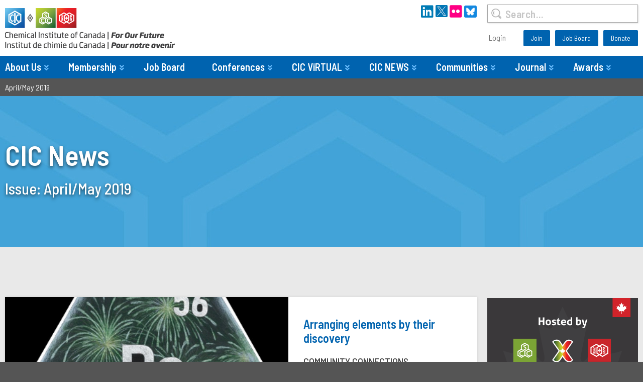

--- FILE ---
content_type: text/html; charset=UTF-8
request_url: https://www.cheminst.ca/magazine/all-issues/april-may-2019/
body_size: 23192
content:
<!doctype html>

<!--[if lt IE 7]><html lang="en-CA" class="no-js lt-ie9 lt-ie8 lt-ie7"><![endif]-->
<!--[if (IE 7)&!(IEMobile)]><html lang="en-CA" class="no-js lt-ie9 lt-ie8"><![endif]-->
<!--[if (IE 8)&!(IEMobile)]><html lang="en-CA" class="no-js lt-ie9"><![endif]-->
<!--[if gt IE 8]><!--> <html lang="en-CA" class="no-js"><!--<![endif]-->

<head>
	<meta charset="utf-8">

		<meta http-equiv="X-UA-Compatible" content="IE=edge">

	<title>April/May 2019 Archives - The Chemical Institute of Canada</title>

		<meta name="HandheldFriendly" content="True">
	<meta name="MobileOptimized" content="320">
	<meta name="viewport" content="width=device-width, initial-scale=1"/>

		<link rel="apple-touch-icon" href="https://www.cheminst.ca/wp-content/themes/cic-theme/library/images/apple-touch-icon.png">
	<link rel="icon" href="https://www.cheminst.ca/wp-content/themes/cic-theme/favicon.png">
	<!--[if IE]>
		<link rel="shortcut icon" href="https://www.cheminst.ca/wp-content/themes/cic-theme/favicon.ico">
	<![endif]-->
		<meta name="msapplication-TileColor" content="#f01d4f">
	<meta name="msapplication-TileImage" content="https://www.cheminst.ca/wp-content/themes/cic-theme/library/images/win8-tile-icon.png">
        <meta name="theme-color" content="#121212">

	<link rel="pingback" href="https://www.cheminst.ca/xmlrpc.php">

	<style>
	/* Custom BSA_PRO Styles */

	/* fonts */

	/* form */
	.bsaProOrderingForm {   }
	.bsaProInput input,
	.bsaProInput input[type='file'],
	.bsaProSelectSpace select,
	.bsaProInputsRight .bsaInputInner,
	.bsaProInputsRight .bsaInputInner label {   }
	.bsaProPrice  {  }
	.bsaProDiscount  {   }
	.bsaProOrderingForm .bsaProSubmit,
	.bsaProOrderingForm .bsaProSubmit:hover,
	.bsaProOrderingForm .bsaProSubmit:active {   }

	/* alerts */
	.bsaProAlert,
	.bsaProAlert > a,
	.bsaProAlert > a:hover,
	.bsaProAlert > a:focus {  }
	.bsaProAlertSuccess {  }
	.bsaProAlertFailed {  }

	/* stats */
	.bsaStatsWrapper .ct-chart .ct-series.ct-series-b .ct-bar,
	.bsaStatsWrapper .ct-chart .ct-series.ct-series-b .ct-line,
	.bsaStatsWrapper .ct-chart .ct-series.ct-series-b .ct-point,
	.bsaStatsWrapper .ct-chart .ct-series.ct-series-b .ct-slice.ct-donut { stroke: #673AB7 !important; }

	.bsaStatsWrapper  .ct-chart .ct-series.ct-series-a .ct-bar,
	.bsaStatsWrapper .ct-chart .ct-series.ct-series-a .ct-line,
	.bsaStatsWrapper .ct-chart .ct-series.ct-series-a .ct-point,
	.bsaStatsWrapper .ct-chart .ct-series.ct-series-a .ct-slice.ct-donut { stroke: #FBCD39 !important; }

	/* Custom CSS */
	</style><meta name='robots' content='noindex, follow' />

	<!-- This site is optimized with the Yoast SEO plugin v21.6 - https://yoast.com/wordpress/plugins/seo/ -->
	<meta property="og:locale" content="en_US" />
	<meta property="og:type" content="article" />
	<meta property="og:title" content="April/May 2019 Archives - The Chemical Institute of Canada" />
	<meta property="og:url" content="https://www.cheminst.ca/magazine/all-issues/april-may-2019/" />
	<meta property="og:site_name" content="The Chemical Institute of Canada" />
	<meta name="twitter:card" content="summary_large_image" />
	<meta name="twitter:site" content="@CIC_ChemInst" />
	<script type="application/ld+json" class="yoast-schema-graph">{"@context":"https://schema.org","@graph":[{"@type":"CollectionPage","@id":"https://www.cheminst.ca/magazine/all-issues/april-may-2019/","url":"https://www.cheminst.ca/magazine/all-issues/april-may-2019/","name":"April/May 2019 Archives - The Chemical Institute of Canada","isPartOf":{"@id":"https://www.cheminst.ca/#website"},"breadcrumb":{"@id":"https://www.cheminst.ca/magazine/all-issues/april-may-2019/#breadcrumb"},"inLanguage":"en-CA"},{"@type":"BreadcrumbList","@id":"https://www.cheminst.ca/magazine/all-issues/april-may-2019/#breadcrumb","itemListElement":[{"@type":"ListItem","position":1,"name":"Home","item":"https://www.cheminst.ca/"},{"@type":"ListItem","position":2,"name":"April/May 2019"}]},{"@type":"WebSite","@id":"https://www.cheminst.ca/#website","url":"https://www.cheminst.ca/","name":"The Chemical Institute of Canada","description":"","publisher":{"@id":"https://www.cheminst.ca/#organization"},"potentialAction":[{"@type":"SearchAction","target":{"@type":"EntryPoint","urlTemplate":"https://www.cheminst.ca/?s={search_term_string}"},"query-input":"required name=search_term_string"}],"inLanguage":"en-CA"},{"@type":"Organization","@id":"https://www.cheminst.ca/#organization","name":"The Chemical Institute of Canada","url":"https://www.cheminst.ca/","logo":{"@type":"ImageObject","inLanguage":"en-CA","@id":"https://www.cheminst.ca/#/schema/logo/image/","url":"https://www.cheminst.ca/wp-content/uploads/2019/03/footerlogo-1.png","contentUrl":"https://www.cheminst.ca/wp-content/uploads/2019/03/footerlogo-1.png","width":235,"height":51,"caption":"The Chemical Institute of Canada"},"image":{"@id":"https://www.cheminst.ca/#/schema/logo/image/"},"sameAs":["https://www.facebook.com/ChemicalInstituteOfCanada","https://twitter.com/CIC_ChemInst","https://www.instagram.com/cic_cheminst/","https://www.linkedin.com/authwall?trk=ripf&amp;trkInfo=AQFbOrMy6BRHJQAAAWlPdpewtRVo3mqhJNdC27ZfZYxBx5CJexhzilkqTmufnGtQTP14aI38FyqdiPYVYGOf1kH58BzPlSj_tgFQey3wh41Uy6uq_O6PFmAED9KlULPmUOkyZ4U=&amp;originalReferer&amp;sessionRedirect=https://www.linkedin.com/company/chemical-institute-of-canada"]}]}</script>
	<!-- / Yoast SEO plugin. -->


<link rel='dns-prefetch' href='//use.fontawesome.com' />
<link rel='dns-prefetch' href='//fonts.googleapis.com' />
<link rel="alternate" type="application/rss+xml" title="The Chemical Institute of Canada &raquo; Feed" href="https://www.cheminst.ca/feed/" />
<link rel="alternate" type="text/calendar" title="The Chemical Institute of Canada &raquo; iCal Feed" href="https://www.cheminst.ca/events/?ical=1" />
<link rel="alternate" type="application/rss+xml" title="The Chemical Institute of Canada &raquo; April/May 2019 Issue Feed" href="https://www.cheminst.ca/magazine/all-issues/april-may-2019/feed/" />
<script type="text/javascript">
/* <![CDATA[ */
window._wpemojiSettings = {"baseUrl":"https:\/\/s.w.org\/images\/core\/emoji\/15.0.3\/72x72\/","ext":".png","svgUrl":"https:\/\/s.w.org\/images\/core\/emoji\/15.0.3\/svg\/","svgExt":".svg","source":{"concatemoji":"https:\/\/www.cheminst.ca\/wp-includes\/js\/wp-emoji-release.min.js?ver=6.5.7"}};
/*! This file is auto-generated */
!function(i,n){var o,s,e;function c(e){try{var t={supportTests:e,timestamp:(new Date).valueOf()};sessionStorage.setItem(o,JSON.stringify(t))}catch(e){}}function p(e,t,n){e.clearRect(0,0,e.canvas.width,e.canvas.height),e.fillText(t,0,0);var t=new Uint32Array(e.getImageData(0,0,e.canvas.width,e.canvas.height).data),r=(e.clearRect(0,0,e.canvas.width,e.canvas.height),e.fillText(n,0,0),new Uint32Array(e.getImageData(0,0,e.canvas.width,e.canvas.height).data));return t.every(function(e,t){return e===r[t]})}function u(e,t,n){switch(t){case"flag":return n(e,"\ud83c\udff3\ufe0f\u200d\u26a7\ufe0f","\ud83c\udff3\ufe0f\u200b\u26a7\ufe0f")?!1:!n(e,"\ud83c\uddfa\ud83c\uddf3","\ud83c\uddfa\u200b\ud83c\uddf3")&&!n(e,"\ud83c\udff4\udb40\udc67\udb40\udc62\udb40\udc65\udb40\udc6e\udb40\udc67\udb40\udc7f","\ud83c\udff4\u200b\udb40\udc67\u200b\udb40\udc62\u200b\udb40\udc65\u200b\udb40\udc6e\u200b\udb40\udc67\u200b\udb40\udc7f");case"emoji":return!n(e,"\ud83d\udc26\u200d\u2b1b","\ud83d\udc26\u200b\u2b1b")}return!1}function f(e,t,n){var r="undefined"!=typeof WorkerGlobalScope&&self instanceof WorkerGlobalScope?new OffscreenCanvas(300,150):i.createElement("canvas"),a=r.getContext("2d",{willReadFrequently:!0}),o=(a.textBaseline="top",a.font="600 32px Arial",{});return e.forEach(function(e){o[e]=t(a,e,n)}),o}function t(e){var t=i.createElement("script");t.src=e,t.defer=!0,i.head.appendChild(t)}"undefined"!=typeof Promise&&(o="wpEmojiSettingsSupports",s=["flag","emoji"],n.supports={everything:!0,everythingExceptFlag:!0},e=new Promise(function(e){i.addEventListener("DOMContentLoaded",e,{once:!0})}),new Promise(function(t){var n=function(){try{var e=JSON.parse(sessionStorage.getItem(o));if("object"==typeof e&&"number"==typeof e.timestamp&&(new Date).valueOf()<e.timestamp+604800&&"object"==typeof e.supportTests)return e.supportTests}catch(e){}return null}();if(!n){if("undefined"!=typeof Worker&&"undefined"!=typeof OffscreenCanvas&&"undefined"!=typeof URL&&URL.createObjectURL&&"undefined"!=typeof Blob)try{var e="postMessage("+f.toString()+"("+[JSON.stringify(s),u.toString(),p.toString()].join(",")+"));",r=new Blob([e],{type:"text/javascript"}),a=new Worker(URL.createObjectURL(r),{name:"wpTestEmojiSupports"});return void(a.onmessage=function(e){c(n=e.data),a.terminate(),t(n)})}catch(e){}c(n=f(s,u,p))}t(n)}).then(function(e){for(var t in e)n.supports[t]=e[t],n.supports.everything=n.supports.everything&&n.supports[t],"flag"!==t&&(n.supports.everythingExceptFlag=n.supports.everythingExceptFlag&&n.supports[t]);n.supports.everythingExceptFlag=n.supports.everythingExceptFlag&&!n.supports.flag,n.DOMReady=!1,n.readyCallback=function(){n.DOMReady=!0}}).then(function(){return e}).then(function(){var e;n.supports.everything||(n.readyCallback(),(e=n.source||{}).concatemoji?t(e.concatemoji):e.wpemoji&&e.twemoji&&(t(e.twemoji),t(e.wpemoji)))}))}((window,document),window._wpemojiSettings);
/* ]]> */
</script>
<link rel='stylesheet' id='simple_tooltips_style-css' href='https://www.cheminst.ca/wp-content/plugins/simple-tooltips/zebra_tooltips.css?ver=6.5.7' type='text/css' media='all' />
<link rel='stylesheet' id='tribe-events-pro-mini-calendar-block-styles-css' href='https://www.cheminst.ca/wp-content/plugins/events-calendar-pro/src/resources/css/tribe-events-pro-mini-calendar-block.min.css?ver=7.0.2.1' type='text/css' media='all' />
<style id='wp-emoji-styles-inline-css' type='text/css'>

	img.wp-smiley, img.emoji {
		display: inline !important;
		border: none !important;
		box-shadow: none !important;
		height: 1em !important;
		width: 1em !important;
		margin: 0 0.07em !important;
		vertical-align: -0.1em !important;
		background: none !important;
		padding: 0 !important;
	}
</style>
<link rel='stylesheet' id='wp-block-library-css' href='https://www.cheminst.ca/wp-includes/css/dist/block-library/style.min.css?ver=6.5.7' type='text/css' media='all' />
<style id='classic-theme-styles-inline-css' type='text/css'>
/*! This file is auto-generated */
.wp-block-button__link{color:#fff;background-color:#32373c;border-radius:9999px;box-shadow:none;text-decoration:none;padding:calc(.667em + 2px) calc(1.333em + 2px);font-size:1.125em}.wp-block-file__button{background:#32373c;color:#fff;text-decoration:none}
</style>
<style id='global-styles-inline-css' type='text/css'>
body{--wp--preset--color--black: #000000;--wp--preset--color--cyan-bluish-gray: #abb8c3;--wp--preset--color--white: #ffffff;--wp--preset--color--pale-pink: #f78da7;--wp--preset--color--vivid-red: #cf2e2e;--wp--preset--color--luminous-vivid-orange: #ff6900;--wp--preset--color--luminous-vivid-amber: #fcb900;--wp--preset--color--light-green-cyan: #7bdcb5;--wp--preset--color--vivid-green-cyan: #00d084;--wp--preset--color--pale-cyan-blue: #8ed1fc;--wp--preset--color--vivid-cyan-blue: #0693e3;--wp--preset--color--vivid-purple: #9b51e0;--wp--preset--gradient--vivid-cyan-blue-to-vivid-purple: linear-gradient(135deg,rgba(6,147,227,1) 0%,rgb(155,81,224) 100%);--wp--preset--gradient--light-green-cyan-to-vivid-green-cyan: linear-gradient(135deg,rgb(122,220,180) 0%,rgb(0,208,130) 100%);--wp--preset--gradient--luminous-vivid-amber-to-luminous-vivid-orange: linear-gradient(135deg,rgba(252,185,0,1) 0%,rgba(255,105,0,1) 100%);--wp--preset--gradient--luminous-vivid-orange-to-vivid-red: linear-gradient(135deg,rgba(255,105,0,1) 0%,rgb(207,46,46) 100%);--wp--preset--gradient--very-light-gray-to-cyan-bluish-gray: linear-gradient(135deg,rgb(238,238,238) 0%,rgb(169,184,195) 100%);--wp--preset--gradient--cool-to-warm-spectrum: linear-gradient(135deg,rgb(74,234,220) 0%,rgb(151,120,209) 20%,rgb(207,42,186) 40%,rgb(238,44,130) 60%,rgb(251,105,98) 80%,rgb(254,248,76) 100%);--wp--preset--gradient--blush-light-purple: linear-gradient(135deg,rgb(255,206,236) 0%,rgb(152,150,240) 100%);--wp--preset--gradient--blush-bordeaux: linear-gradient(135deg,rgb(254,205,165) 0%,rgb(254,45,45) 50%,rgb(107,0,62) 100%);--wp--preset--gradient--luminous-dusk: linear-gradient(135deg,rgb(255,203,112) 0%,rgb(199,81,192) 50%,rgb(65,88,208) 100%);--wp--preset--gradient--pale-ocean: linear-gradient(135deg,rgb(255,245,203) 0%,rgb(182,227,212) 50%,rgb(51,167,181) 100%);--wp--preset--gradient--electric-grass: linear-gradient(135deg,rgb(202,248,128) 0%,rgb(113,206,126) 100%);--wp--preset--gradient--midnight: linear-gradient(135deg,rgb(2,3,129) 0%,rgb(40,116,252) 100%);--wp--preset--font-size--small: 13px;--wp--preset--font-size--medium: 20px;--wp--preset--font-size--large: 36px;--wp--preset--font-size--x-large: 42px;--wp--preset--spacing--20: 0.44rem;--wp--preset--spacing--30: 0.67rem;--wp--preset--spacing--40: 1rem;--wp--preset--spacing--50: 1.5rem;--wp--preset--spacing--60: 2.25rem;--wp--preset--spacing--70: 3.38rem;--wp--preset--spacing--80: 5.06rem;--wp--preset--shadow--natural: 6px 6px 9px rgba(0, 0, 0, 0.2);--wp--preset--shadow--deep: 12px 12px 50px rgba(0, 0, 0, 0.4);--wp--preset--shadow--sharp: 6px 6px 0px rgba(0, 0, 0, 0.2);--wp--preset--shadow--outlined: 6px 6px 0px -3px rgba(255, 255, 255, 1), 6px 6px rgba(0, 0, 0, 1);--wp--preset--shadow--crisp: 6px 6px 0px rgba(0, 0, 0, 1);}:where(.is-layout-flex){gap: 0.5em;}:where(.is-layout-grid){gap: 0.5em;}body .is-layout-flex{display: flex;}body .is-layout-flex{flex-wrap: wrap;align-items: center;}body .is-layout-flex > *{margin: 0;}body .is-layout-grid{display: grid;}body .is-layout-grid > *{margin: 0;}:where(.wp-block-columns.is-layout-flex){gap: 2em;}:where(.wp-block-columns.is-layout-grid){gap: 2em;}:where(.wp-block-post-template.is-layout-flex){gap: 1.25em;}:where(.wp-block-post-template.is-layout-grid){gap: 1.25em;}.has-black-color{color: var(--wp--preset--color--black) !important;}.has-cyan-bluish-gray-color{color: var(--wp--preset--color--cyan-bluish-gray) !important;}.has-white-color{color: var(--wp--preset--color--white) !important;}.has-pale-pink-color{color: var(--wp--preset--color--pale-pink) !important;}.has-vivid-red-color{color: var(--wp--preset--color--vivid-red) !important;}.has-luminous-vivid-orange-color{color: var(--wp--preset--color--luminous-vivid-orange) !important;}.has-luminous-vivid-amber-color{color: var(--wp--preset--color--luminous-vivid-amber) !important;}.has-light-green-cyan-color{color: var(--wp--preset--color--light-green-cyan) !important;}.has-vivid-green-cyan-color{color: var(--wp--preset--color--vivid-green-cyan) !important;}.has-pale-cyan-blue-color{color: var(--wp--preset--color--pale-cyan-blue) !important;}.has-vivid-cyan-blue-color{color: var(--wp--preset--color--vivid-cyan-blue) !important;}.has-vivid-purple-color{color: var(--wp--preset--color--vivid-purple) !important;}.has-black-background-color{background-color: var(--wp--preset--color--black) !important;}.has-cyan-bluish-gray-background-color{background-color: var(--wp--preset--color--cyan-bluish-gray) !important;}.has-white-background-color{background-color: var(--wp--preset--color--white) !important;}.has-pale-pink-background-color{background-color: var(--wp--preset--color--pale-pink) !important;}.has-vivid-red-background-color{background-color: var(--wp--preset--color--vivid-red) !important;}.has-luminous-vivid-orange-background-color{background-color: var(--wp--preset--color--luminous-vivid-orange) !important;}.has-luminous-vivid-amber-background-color{background-color: var(--wp--preset--color--luminous-vivid-amber) !important;}.has-light-green-cyan-background-color{background-color: var(--wp--preset--color--light-green-cyan) !important;}.has-vivid-green-cyan-background-color{background-color: var(--wp--preset--color--vivid-green-cyan) !important;}.has-pale-cyan-blue-background-color{background-color: var(--wp--preset--color--pale-cyan-blue) !important;}.has-vivid-cyan-blue-background-color{background-color: var(--wp--preset--color--vivid-cyan-blue) !important;}.has-vivid-purple-background-color{background-color: var(--wp--preset--color--vivid-purple) !important;}.has-black-border-color{border-color: var(--wp--preset--color--black) !important;}.has-cyan-bluish-gray-border-color{border-color: var(--wp--preset--color--cyan-bluish-gray) !important;}.has-white-border-color{border-color: var(--wp--preset--color--white) !important;}.has-pale-pink-border-color{border-color: var(--wp--preset--color--pale-pink) !important;}.has-vivid-red-border-color{border-color: var(--wp--preset--color--vivid-red) !important;}.has-luminous-vivid-orange-border-color{border-color: var(--wp--preset--color--luminous-vivid-orange) !important;}.has-luminous-vivid-amber-border-color{border-color: var(--wp--preset--color--luminous-vivid-amber) !important;}.has-light-green-cyan-border-color{border-color: var(--wp--preset--color--light-green-cyan) !important;}.has-vivid-green-cyan-border-color{border-color: var(--wp--preset--color--vivid-green-cyan) !important;}.has-pale-cyan-blue-border-color{border-color: var(--wp--preset--color--pale-cyan-blue) !important;}.has-vivid-cyan-blue-border-color{border-color: var(--wp--preset--color--vivid-cyan-blue) !important;}.has-vivid-purple-border-color{border-color: var(--wp--preset--color--vivid-purple) !important;}.has-vivid-cyan-blue-to-vivid-purple-gradient-background{background: var(--wp--preset--gradient--vivid-cyan-blue-to-vivid-purple) !important;}.has-light-green-cyan-to-vivid-green-cyan-gradient-background{background: var(--wp--preset--gradient--light-green-cyan-to-vivid-green-cyan) !important;}.has-luminous-vivid-amber-to-luminous-vivid-orange-gradient-background{background: var(--wp--preset--gradient--luminous-vivid-amber-to-luminous-vivid-orange) !important;}.has-luminous-vivid-orange-to-vivid-red-gradient-background{background: var(--wp--preset--gradient--luminous-vivid-orange-to-vivid-red) !important;}.has-very-light-gray-to-cyan-bluish-gray-gradient-background{background: var(--wp--preset--gradient--very-light-gray-to-cyan-bluish-gray) !important;}.has-cool-to-warm-spectrum-gradient-background{background: var(--wp--preset--gradient--cool-to-warm-spectrum) !important;}.has-blush-light-purple-gradient-background{background: var(--wp--preset--gradient--blush-light-purple) !important;}.has-blush-bordeaux-gradient-background{background: var(--wp--preset--gradient--blush-bordeaux) !important;}.has-luminous-dusk-gradient-background{background: var(--wp--preset--gradient--luminous-dusk) !important;}.has-pale-ocean-gradient-background{background: var(--wp--preset--gradient--pale-ocean) !important;}.has-electric-grass-gradient-background{background: var(--wp--preset--gradient--electric-grass) !important;}.has-midnight-gradient-background{background: var(--wp--preset--gradient--midnight) !important;}.has-small-font-size{font-size: var(--wp--preset--font-size--small) !important;}.has-medium-font-size{font-size: var(--wp--preset--font-size--medium) !important;}.has-large-font-size{font-size: var(--wp--preset--font-size--large) !important;}.has-x-large-font-size{font-size: var(--wp--preset--font-size--x-large) !important;}
.wp-block-navigation a:where(:not(.wp-element-button)){color: inherit;}
:where(.wp-block-post-template.is-layout-flex){gap: 1.25em;}:where(.wp-block-post-template.is-layout-grid){gap: 1.25em;}
:where(.wp-block-columns.is-layout-flex){gap: 2em;}:where(.wp-block-columns.is-layout-grid){gap: 2em;}
.wp-block-pullquote{font-size: 1.5em;line-height: 1.6;}
</style>
<link rel='stylesheet' id='buy_sell_ads_pro_main_stylesheet-css' href='https://www.cheminst.ca/wp-content/plugins/bsa-plugin-pro-scripteo/frontend/css/asset/style.css?v=4.3.1&#038;ver=6.5.7' type='text/css' media='all' />
<link rel='stylesheet' id='buy_sell_ads_pro_user_panel-css' href='https://www.cheminst.ca/wp-content/plugins/bsa-plugin-pro-scripteo/frontend/css/asset/user-panel.css?ver=6.5.7' type='text/css' media='all' />
<link rel='stylesheet' id='buy_sell_ads_pro_template_stylesheet-css' href='https://www.cheminst.ca/wp-content/plugins/bsa-plugin-pro-scripteo/frontend/css/all.css?ver=6.5.7' type='text/css' media='all' />
<link rel='stylesheet' id='buy_sell_ads_pro_animate_stylesheet-css' href='https://www.cheminst.ca/wp-content/plugins/bsa-plugin-pro-scripteo/frontend/css/asset/animate.css?ver=6.5.7' type='text/css' media='all' />
<link rel='stylesheet' id='buy_sell_ads_pro_chart_stylesheet-css' href='https://www.cheminst.ca/wp-content/plugins/bsa-plugin-pro-scripteo/frontend/css/asset/chart.css?ver=6.5.7' type='text/css' media='all' />
<link rel='stylesheet' id='buy_sell_ads_pro_carousel_stylesheet-css' href='https://www.cheminst.ca/wp-content/plugins/bsa-plugin-pro-scripteo/frontend/css/asset/bsa.carousel.css?ver=6.5.7' type='text/css' media='all' />
<link rel='stylesheet' id='buy_sell_ads_pro_materialize_stylesheet-css' href='https://www.cheminst.ca/wp-content/plugins/bsa-plugin-pro-scripteo/frontend/css/asset/material-design.css?ver=6.5.7' type='text/css' media='all' />
<link rel='stylesheet' id='jquery-ui-css' href='https://www.cheminst.ca/wp-content/plugins/bsa-plugin-pro-scripteo/frontend/css/asset/ui-datapicker.css?ver=6.5.7' type='text/css' media='all' />
<link rel='stylesheet' id='x-cd-css-css' href='https://www.cheminst.ca/wp-content/plugins/x-cd-for-wordpress/css/xcd.css?ver=6.5.7' type='text/css' media='all' />
<link rel='stylesheet' id='featherlight-css-css' href='https://www.cheminst.ca/wp-content/plugins/x-cd-for-wordpress/css/featherlight.css?ver=6.5.7' type='text/css' media='all' />
<link rel='stylesheet' id='tribe-events-v2-single-skeleton-css' href='https://www.cheminst.ca/wp-content/plugins/the-events-calendar/src/resources/css/tribe-events-single-skeleton.min.css?ver=6.6.4.2' type='text/css' media='all' />
<link rel='stylesheet' id='tribe-events-v2-single-skeleton-full-css' href='https://www.cheminst.ca/wp-content/plugins/the-events-calendar/src/resources/css/tribe-events-single-full.min.css?ver=6.6.4.2' type='text/css' media='all' />
<link rel='stylesheet' id='tec-events-elementor-widgets-base-styles-css' href='https://www.cheminst.ca/wp-content/plugins/the-events-calendar/src/resources/css/integrations/plugins/elementor/widgets/widget-base.min.css?ver=6.6.4.2' type='text/css' media='all' />
<link rel='stylesheet' id='fontaweome-css' href='//use.fontawesome.com/releases/v5.7.2/css/all.css?ver=6.5.7' type='text/css' media='all' />
<link rel='stylesheet' id='barlow-css' href='//fonts.googleapis.com/css?family=Barlow+Semi+Condensed%3A400%2C400i%2C500%2C500i%2C600%2C600i%2C700%2C700i&#038;ver=6.5.7' type='text/css' media='all' />
<link rel='stylesheet' id='swiper-css' href='https://www.cheminst.ca/wp-content/plugins/elementor/assets/lib/swiper/v8/css/swiper.min.css?ver=8.4.5' type='text/css' media='all' />
<link rel='stylesheet' id='e-swiper-css' href='https://www.cheminst.ca/wp-content/plugins/elementor/assets/css/conditionals/e-swiper.min.css?ver=3.29.2' type='text/css' media='all' />
<link rel='stylesheet' id='elementor-frontend-css' href='https://www.cheminst.ca/wp-content/uploads/elementor/css/custom-frontend.min.css?ver=1768957566' type='text/css' media='all' />
<link rel='stylesheet' id='widget-heading-css' href='https://www.cheminst.ca/wp-content/plugins/elementor/assets/css/widget-heading.min.css?ver=3.29.2' type='text/css' media='all' />
<link rel='stylesheet' id='widget-social-icons-css' href='https://www.cheminst.ca/wp-content/plugins/elementor/assets/css/widget-social-icons.min.css?ver=3.29.2' type='text/css' media='all' />
<link rel='stylesheet' id='e-apple-webkit-css' href='https://www.cheminst.ca/wp-content/uploads/elementor/css/custom-apple-webkit.min.css?ver=1768957566' type='text/css' media='all' />
<link rel='stylesheet' id='elementor-icons-css' href='https://www.cheminst.ca/wp-content/plugins/elementor/assets/lib/eicons/css/elementor-icons.min.css?ver=5.40.0' type='text/css' media='all' />
<link rel='stylesheet' id='elementor-post-21694-css' href='https://www.cheminst.ca/wp-content/uploads/elementor/css/post-21694.css?ver=1768957566' type='text/css' media='all' />
<link rel='stylesheet' id='uael-frontend-css' href='https://www.cheminst.ca/wp-content/plugins/ultimate-elementor/assets/min-css/uael-frontend.min.css?ver=1.36.15' type='text/css' media='all' />
<link rel='stylesheet' id='font-awesome-5-all-css' href='https://www.cheminst.ca/wp-content/plugins/elementor/assets/lib/font-awesome/css/all.min.css?ver=3.29.2' type='text/css' media='all' />
<link rel='stylesheet' id='font-awesome-4-shim-css' href='https://www.cheminst.ca/wp-content/plugins/elementor/assets/lib/font-awesome/css/v4-shims.min.css?ver=3.29.2' type='text/css' media='all' />
<link rel='stylesheet' id='elementor-post-21-css' href='https://www.cheminst.ca/wp-content/uploads/elementor/css/post-21.css?ver=1768957566' type='text/css' media='all' />
<link rel='stylesheet' id='rtbl-css-css' href='https://www.cheminst.ca/wp-content/themes/cic-theme/library/js/libs/css/responsive-tables.css?ver=6.5.7' type='text/css' media='all' />
<link rel='stylesheet' id='envision-stylesheet-css' href='https://www.cheminst.ca/wp-content/themes/cic-theme/library/css/style.css?ver=6.5.7' type='text/css' media='all' />
<!--[if lt IE 9]>
<link rel='stylesheet' id='envision-ie-only-css' href='https://www.cheminst.ca/wp-content/themes/cic-theme/library/css/ie.css?ver=6.5.7' type='text/css' media='all' />
<![endif]-->
<link rel='stylesheet' id='elementor-icons-shared-0-css' href='https://www.cheminst.ca/wp-content/plugins/elementor/assets/lib/font-awesome/css/fontawesome.min.css?ver=5.15.3' type='text/css' media='all' />
<link rel='stylesheet' id='elementor-icons-fa-brands-css' href='https://www.cheminst.ca/wp-content/plugins/elementor/assets/lib/font-awesome/css/brands.min.css?ver=5.15.3' type='text/css' media='all' />
<script type="text/javascript" src="https://www.cheminst.ca/wp-includes/js/jquery/jquery.min.js?ver=3.7.1" id="jquery-core-js"></script>
<script type="text/javascript" src="https://www.cheminst.ca/wp-includes/js/jquery/jquery-migrate.min.js?ver=3.4.1" id="jquery-migrate-js"></script>
<script type="text/javascript" id="thickbox-js-extra">
/* <![CDATA[ */
var thickboxL10n = {"next":"Next >","prev":"< Prev","image":"Image","of":"of","close":"Close","noiframes":"This feature requires inline frames. You have iframes disabled or your browser does not support them.","loadingAnimation":"https:\/\/www.cheminst.ca\/wp-includes\/js\/thickbox\/loadingAnimation.gif"};
/* ]]> */
</script>
<script type="text/javascript" src="https://www.cheminst.ca/wp-includes/js/thickbox/thickbox.js?ver=3.1-20121105" id="thickbox-js"></script>
<script src='https://www.cheminst.ca/wp-content/plugins/the-events-calendar/common/src/resources/js/underscore-before.js'></script>
<script type="text/javascript" src="https://www.cheminst.ca/wp-includes/js/underscore.min.js?ver=1.13.4" id="underscore-js"></script>
<script src='https://www.cheminst.ca/wp-content/plugins/the-events-calendar/common/src/resources/js/underscore-after.js'></script>
<script type="text/javascript" src="https://www.cheminst.ca/wp-includes/js/shortcode.min.js?ver=6.5.7" id="shortcode-js"></script>
<script type="text/javascript" src="https://www.cheminst.ca/wp-admin/js/media-upload.min.js?ver=6.5.7" id="media-upload-js"></script>
<script type="text/javascript" src="https://www.cheminst.ca/wp-content/plugins/bsa-plugin-pro-scripteo/frontend/js/script.js?ver=6.5.7" id="buy_sell_ads_pro_js_script-js"></script>
<script type="text/javascript" src="https://www.cheminst.ca/wp-content/plugins/bsa-plugin-pro-scripteo/frontend/js/jquery.viewportchecker.js?ver=6.5.7" id="buy_sell_ads_pro_viewport_checker_js_script-js"></script>
<script type="text/javascript" src="https://www.cheminst.ca/wp-content/plugins/bsa-plugin-pro-scripteo/frontend/js/chart.js?ver=6.5.7" id="buy_sell_ads_pro_chart_js_script-js"></script>
<script type="text/javascript" src="https://www.cheminst.ca/wp-content/plugins/bsa-plugin-pro-scripteo/frontend/js/bsa.carousel.js?ver=6.5.7" id="buy_sell_ads_pro_carousel_js_script-js"></script>
<script type="text/javascript" src="https://www.cheminst.ca/wp-content/plugins/bsa-plugin-pro-scripteo/frontend/js/jquery.simplyscroll.js?ver=6.5.7" id="buy_sell_ads_pro_simply_scroll_js_script-js"></script>
<script type="text/javascript" src="https://www.cheminst.ca/wp-content/plugins/x-cd-for-wordpress/js/x-cd.js?ver=6.5.7" id="x-cd-js-js"></script>
<script type="text/javascript" src="https://www.cheminst.ca/wp-content/plugins/x-cd-for-wordpress/js/featherlight.js?ver=6.5.7" id="featherlight-js"></script>
<script type="text/javascript" src="https://www.cheminst.ca/wp-content/plugins/elementor/assets/lib/font-awesome/js/v4-shims.min.js?ver=3.29.2" id="font-awesome-4-shim-js"></script>
<script type="text/javascript" src="https://www.cheminst.ca/wp-content/themes/cic-theme/library/js/libs/modernizr.custom.min.js?ver=2.5.3" id="envision-modernizr-js"></script>
<script type="text/javascript" src="https://www.cheminst.ca/wp-content/themes/cic-theme/library/js/libs/responsive-tables.js?ver=4.2.12" id="rtbl-js-js"></script>
<link rel="https://api.w.org/" href="https://www.cheminst.ca/wp-json/" /><link rel="alternate" type="application/json" href="https://www.cheminst.ca/wp-json/wp/v2/issue/781" /><!-- Global site tag (gtag.js) - Google Analytics -->
<script async src="https://www.googletagmanager.com/gtag/js?id=UA-41141463-1"></script>
<script>
  window.dataLayer = window.dataLayer || [];
  function gtag(){dataLayer.push(arguments);}
  gtag('js', new Date());

  gtag('config', 'UA-41141463-1');
</script><meta name="tec-api-version" content="v1"><meta name="tec-api-origin" content="https://www.cheminst.ca"><link rel="alternate" href="https://www.cheminst.ca/wp-json/tribe/events/v1/" /><meta name="generator" content="Elementor 3.29.2; features: additional_custom_breakpoints, e_local_google_fonts; settings: css_print_method-external, google_font-enabled, font_display-auto">
			<style>
				.e-con.e-parent:nth-of-type(n+4):not(.e-lazyloaded):not(.e-no-lazyload),
				.e-con.e-parent:nth-of-type(n+4):not(.e-lazyloaded):not(.e-no-lazyload) * {
					background-image: none !important;
				}
				@media screen and (max-height: 1024px) {
					.e-con.e-parent:nth-of-type(n+3):not(.e-lazyloaded):not(.e-no-lazyload),
					.e-con.e-parent:nth-of-type(n+3):not(.e-lazyloaded):not(.e-no-lazyload) * {
						background-image: none !important;
					}
				}
				@media screen and (max-height: 640px) {
					.e-con.e-parent:nth-of-type(n+2):not(.e-lazyloaded):not(.e-no-lazyload),
					.e-con.e-parent:nth-of-type(n+2):not(.e-lazyloaded):not(.e-no-lazyload) * {
						background-image: none !important;
					}
				}
			</style>
					<style type="text/css" id="wp-custom-css">
			#event_tribe_organizer a.tribe-add-post.tribe-button.tribe-button-secondary {
    display: none !important;
}

.tribe-section-content td, .tribe-section-content th, .tribe-section-content {
    border: 0 !important;
}

.subtitle {
    max-width: 600px;
	font-size:1.9rem;
}
.conference-lead {
    margin-bottom: 16px;
}

#banner.has-background {
    -webkit-box-pack: center;
    -ms-flex-pack: center;
    justify-content: center;
}

.elementor hr {
    border: 0;
    border-bottom: 1px solid #ddd;
    margin: 20px 0;
}

@media (min-width: 768px) {
.conference-nav .conference-navigation .children .children {
    width: 290px;
    position: absolute;
    left: 100%;
    top: 0;
    z-index: 100;
}
}

.sponsor-footer .sponsor-box img {
	position: absolute;
	max-width: calc(100% - 60px);
	max-height: calc(100% - 45px);
}
.sponsor-footer .row > * {
	height: 150px;
}

.cic-speaker-list {
    margin: 0;
    font-size: 0.875em;
    color: #999;
    font-style: italic;
}

.cic-speaker-list li:not(:last-child) {
    margin-bottom: 10px;
}

.cic-speaker-list strong {
	color: #434343;
	font-style: normal;
}

.cic-virtual-grid {
    display: -webkit-box;
    display: -ms-flexbox;
    display: flex;
    -webkit-box-orient: horizontal;
    -webkit-box-direction: normal;
        -ms-flex-direction: row;
            flex-direction: row;
    -ms-flex-wrap: wrap;
        flex-wrap: wrap;
}

.cicv-item {
    width: 100%;
    -ms-flex-preferred-size: 100%;
        flex-basis: 100%;
    padding: 15px;
}

.cicv-inner {
    box-shadow: 0px 0px 5px 0px rgba(128, 128, 128, 0.5);
    padding: 28px 28px 18px;
	background: #FFF;
	height: 100%;
}

.cicv-image {
    width: 100px;
    padding-right: 25px;
}

.cicv-title {
    font-weight: 600;
    font-size: 20px;
    margin-bottom: 15px;
}

.cicv-excerpt {
	margin-top: 15px;
    font-size: 16px;
    line-height: 1.375em;
    margin-bottom: 15px;
}
.cicv-excerpt img {
	max-height: 70px;
	width: auto;
}
.cicv-item .cic-speaker-list {
		font-size: 16px;
		line-height: 1.125em;
    padding: 0;
}

.cicv-item .cic-speaker-list li:before {
    display: none !important;
}

.cicv-item a.cicv-button {
    font-size: 16px;
    display: block;
    text-align: center;
    padding: 10px 20px;
    background: #0063af;
    color: #FFF;
    margin-bottom: 10px !important;
}

.cicv-date {
    font-weight: 500;
    color: #888;
    font-size: 16px;
	margin-bottom: 10px;
}

.cicv-date .far {
	margin-right: 10px;
}

.cicv-talk-category {
	font-size: 18px;
	line-height: 1.25em;
	color: #888;
	margin: 15px 0;
	  display: -webkit-box;
    display: -ms-flexbox;
    display: flex;
    -webkit-box-orient: horizontal;
    -webkit-box-direction: normal;
        -ms-flex-direction: row;
            flex-direction: row;
    -ms-flex-wrap: wrap;
        flex-wrap: wrap;
}
.cicv-talk-category strong {
	color: #000;
}

.cicv-talk-category img {
	max-width: 36px;
	margin-right: 10px;
	position: relative;
	top: 5px;
}

@media (min-width: 1100px) {
.cicv-date {
	   width: 100%;
    flex-basis: 100%;
}
.cicv-item {
    width: 50%;
    -ms-flex-preferred-size: 50%;
        flex-basis: 50%;
    padding: 15px;
}
.cicv-speaker-wrap {
	margin-bottom: 15px;
    display: -webkit-box;
    display: -ms-flexbox;
    display: flex;
    -webkit-box-orient: horizontal;
    -webkit-box-direction: normal;
        -ms-flex-direction: row;
            flex-direction: row;
    -ms-flex-wrap: wrap;
        flex-wrap: wrap;
  -webkit-box-align: center;
     -ms-flex-align: center;
 -ms-grid-row-align: center;
        align-items: center;
}

.cicv-speaker {
    width: calc(100% - 100px);
}

}

.elementor-social-icon[href*="twitter.com"] {
	background-color: #0077b5;
}

#header-social .fa-twitter:before {
	    content: "";
    font-size: 20px;
    background-image: url(https://www.cheminst.ca/wp-content/uploads/2019/03/logo-x-tiny.svg);
    display: inline-block !important;
    position: relative;
    width: 24px;
    height: 24px;
    background-color: #0077b5;
    background-repeat: no-repeat;
    background-position: center;
    top: 1px;
    border-radius: 2px;
    background-size: 75%;
}

@media (max-width:767px) {
	#header-social .fa-twitter:before {
		    width: 20px;
    height: 20px;
    background-size: 70%;
    top: 1.5px;
	}
}


/* CSS after updating Elementor 28 Feb 2024 */

article > .entry-content > [data-elementor-type] > section {
	    margin: 0 -10px;
}

.fa-bluesky {
	    background-image: url(https://www.cheminst.ca/wp-content/uploads/2025/01/bluesky-6.png);
    width: 25px;
    height: 24.5px;
    display: inline-block;
    background-color: #1388E0;
    background-position: center;
    border-radius: 3px;
    vertical-align: top;
    top: 1.6px;
    position: relative;
}

@media (max-width:767px) {
	
.fa-bluesky {
    width: 21px;
    height: 20.5px;
	background-size: 120%;
}
}

.wp-caption-text {
	font-size: 16px;
	font-style: italic;
	letter-spacing: 0.03em;
	opacity: 0.95;
	line-height: 1.35;
	font-weight: 500;
	border-left: 2px solid rgba(0,0,0,0.5);
	padding-left: 30px;
	padding-right: 25px
}



.elementor-icon-list-text a {
	    display: inline-block !important;
    width: auto !important;
}
		</style>
		
		<style>.tribe-events-title-bar{background-image: url(https://www.cheminst.ca/wp-content/uploads/2019/04/banner-career-2.jpg);}</style>
</head>

<body class="archive tax-issue term-april-may-2019 term-781 tribe-no-js elementor-default elementor-kit-21694">

	<div id="container">
		<header id="header">

			<div class="container">
				<div class="header-wrap">

					<div class="logo-block">
						<a href="https://www.cheminst.ca" rel="nofollow">
							<img id="logo" src="https://www.cheminst.ca/wp-content/themes/cic-theme/library/images/logo.png" alt="The Chemical Institute of Canada">						
						</a>
					</div>

					<div class="utility-block">

						<div class="social-block">

							<div id="header-social">
								<a class="socialicon" href="https://www.linkedin.com/company/chemical-institute-of-canada/" style="color: #007bb5;"><span class="fab fa-linkedin"></span></a><a class="socialicon" href="https://twitter.com/CIC_ChemInst" style="color: #1da1f2;"><span class="fab fa-twitter"></span></a><a class="socialicon" href="https://www.flickr.com/photos/61234653@N08/" style="color: #ff0084;"><span class="fab fa-flickr"></span></a><a class="socialicon" href="https://bsky.app/profile/did:plc:jibo3dy2cazbjv5gtcs2v2z6" style="color: #1388e0;"><span class="fab fa-bluesky"></span></a>							</div>
							<div id="header-search">
								
<form role="search" method="get" id="search" class="search" action="https://www.cheminst.ca/">
		<label for="s" class="screen-reader-text">Search</label>
		<input type="search" id="s" name="s" value="" placeholder="Search..." />
		<button type="submit" id="searchsubmit" ><span class="screen-reader-text">Run Search Now</span></button>
</form>
							</div>

						</div>

						<nav id="top-nav">

							<ul id="menu-utility-nav" class="nav utility-nav cf"><li>
		<div class="x-cd-login">
								<a href="https://www.cheminst.ca/membership/login/?redirect=https://www.cheminst.ca/magazine/all-issues/april-may-2019">Login</a>
						</div>
</li>


</ul>
							<ul id="menu-header-ctas" class="nav cta-nav cf"><li id="menu-item-12429" class="menu-item menu-item-type-custom menu-item-object-custom menu-item-12429"><a href="https://www.xcdsystem.com/cic/member/index.cfm">Join</a></li>
<li id="menu-item-29104" class="menu-item menu-item-type-post_type menu-item-object-page menu-item-29104"><a href="https://www.cheminst.ca/job-board/">Job Board</a></li>
<li id="menu-item-57350" class="menu-item menu-item-type-custom menu-item-object-custom menu-item-57350"><a href="https://www.canadahelps.org/en/charities/cic-chemical-education-fund/">Donate</a></li>
</ul>
						</nav>

					</div>

					<div class="menu-block">
						<nav id="main-nav" role="navigation">
							<ul id="menu-main-nav" class="nav main-nav cf"><li id="menu-item-967" class="menu-item menu-item-type-post_type menu-item-object-page menu-item-has-children menu-item-967"><a href="https://www.cheminst.ca/about/">About Us</a>
<ul class="sub-menu">
	<li id="menu-item-22611" class="menu-item menu-item-type-post_type menu-item-object-page menu-item-22611"><a href="https://www.cheminst.ca/about/equity-diversity-and-inclusion/">Equity, Diversity, and Inclusion</a></li>
	<li id="menu-item-969" class="menu-item menu-item-type-post_type menu-item-object-page menu-item-has-children menu-item-969"><a href="https://www.cheminst.ca/about/about-cic/">Chemical Institute of Canada (CIC)</a>
	<ul class="sub-menu">
		<li id="menu-item-71448" class="menu-item menu-item-type-post_type menu-item-object-page menu-item-71448"><a href="https://www.cheminst.ca/about/about-cic/2025-cic-agm/">2025 CIC AGM</a></li>
		<li id="menu-item-66718" class="menu-item menu-item-type-post_type menu-item-object-page menu-item-66718"><a href="https://www.cheminst.ca/about/about-cic/cic-call-for-nominations/">CIC Call for nominations</a></li>
	</ul>
</li>
	<li id="menu-item-968" class="menu-item menu-item-type-post_type menu-item-object-page menu-item-has-children menu-item-968"><a href="https://www.cheminst.ca/about/about-csc/">Canadian Society for Chemistry (CSC)</a>
	<ul class="sub-menu">
		<li id="menu-item-71440" class="menu-item menu-item-type-post_type menu-item-object-page menu-item-71440"><a href="https://www.cheminst.ca/about/about-csc/2025-csc-agm/">2025 CSC AGM</a></li>
		<li id="menu-item-35174" class="menu-item menu-item-type-post_type menu-item-object-page menu-item-35174"><a href="https://www.cheminst.ca/about/about-csc/csc-call-for-nominations/">CSC Call for nominations</a></li>
	</ul>
</li>
	<li id="menu-item-986" class="menu-item menu-item-type-post_type menu-item-object-page menu-item-986"><a href="https://www.cheminst.ca/about/about-csc/accreditation/">CSC Accreditation</a></li>
	<li id="menu-item-971" class="menu-item menu-item-type-post_type menu-item-object-page menu-item-has-children menu-item-971"><a href="https://www.cheminst.ca/about/about-csche/">Canadian Society for Chemical Engineering (CSChE)</a>
	<ul class="sub-menu">
		<li id="menu-item-74351" class="menu-item menu-item-type-post_type menu-item-object-page menu-item-74351"><a href="https://www.cheminst.ca/about/about-csche/2025-csche-agm/">2025 CSChE AGM | SCGCh 2025 – AGA</a></li>
	</ul>
</li>
	<li id="menu-item-975" class="menu-item menu-item-type-post_type menu-item-object-page menu-item-975"><a href="https://www.cheminst.ca/about/about-cef/">Chemical Education Fund</a></li>
	<li id="menu-item-26480" class="menu-item menu-item-type-post_type menu-item-object-page menu-item-26480"><a href="https://www.cheminst.ca/about/contact-the-cic-team/">CIC National Team</a></li>
	<li id="menu-item-31411" class="menu-item menu-item-type-post_type menu-item-object-page menu-item-31411"><a href="https://www.cheminst.ca/about/careers-with-cic/">CIC Careers</a></li>
</ul>
</li>
<li id="menu-item-55537" class="menu-item menu-item-type-post_type menu-item-object-page menu-item-has-children menu-item-55537"><a href="https://www.cheminst.ca/membership/">Membership</a>
<ul class="sub-menu">
	<li id="menu-item-915" class="menu-item menu-item-type-post_type menu-item-object-page menu-item-915"><a href="https://www.cheminst.ca/membership-old/join-now-redirect/">Join Now / Renew</a></li>
	<li id="menu-item-55556" class="menu-item menu-item-type-post_type menu-item-object-page menu-item-55556"><a href="https://www.cheminst.ca/membership-prices-and-options/">Membership Prices and Options</a></li>
	<li id="menu-item-55550" class="menu-item menu-item-type-post_type menu-item-object-page menu-item-55550"><a href="https://www.cheminst.ca/member-benefits/">Membership Benefits</a></li>
	<li id="menu-item-55555" class="menu-item menu-item-type-post_type menu-item-object-page menu-item-55555"><a href="https://www.cheminst.ca/student-membership-prices-and-options/">Student Membership Prices and Options</a></li>
	<li id="menu-item-55551" class="menu-item menu-item-type-post_type menu-item-object-page menu-item-55551"><a href="https://www.cheminst.ca/student-member-benefits/">Student Membership Benefits</a></li>
	<li id="menu-item-62673" class="menu-item menu-item-type-post_type menu-item-object-page menu-item-62673"><a href="https://www.cheminst.ca/training-courses/">Training Courses</a></li>
	<li id="menu-item-55549" class="menu-item menu-item-type-post_type menu-item-object-page menu-item-55549"><a href="https://www.cheminst.ca/cic-insurance-discounts/">Insurance Discounts</a></li>
	<li id="menu-item-55554" class="menu-item menu-item-type-post_type menu-item-object-page menu-item-55554"><a href="https://www.cheminst.ca/membership-designations/">Membership Designations</a></li>
	<li id="menu-item-55552" class="menu-item menu-item-type-post_type menu-item-object-page menu-item-55552"><a href="https://www.cheminst.ca/hear-from-our-members/">Hear from our Members</a></li>
	<li id="menu-item-55553" class="menu-item menu-item-type-post_type menu-item-object-page menu-item-55553"><a href="https://www.cheminst.ca/common-questions/">Frequently Asked Questions</a></li>
</ul>
</li>
<li id="menu-item-35002" class="menu-item menu-item-type-post_type menu-item-object-page menu-item-35002"><a href="https://www.cheminst.ca/job-board/">Job Board</a></li>
<li id="menu-item-923" class="menu-item menu-item-type-post_type menu-item-object-page menu-item-has-children menu-item-923"><a href="https://www.cheminst.ca/conferences/">Conferences</a>
<ul class="sub-menu">
	<li id="menu-item-65768" class="menu-item menu-item-type-post_type menu-item-object-conference menu-item-65768"><a href="https://www.cheminst.ca/conference/x2026/">x2026 Toronto &#8211; Chemistry | Chemical Engineering</a></li>
	<li id="menu-item-72981" class="menu-item menu-item-type-post_type menu-item-object-page menu-item-72981"><a href="https://www.cheminst.ca/iupac-csc-2027-chemistry/">IUPAC | CSC 2027 – Chemistry</a></li>
	<li id="menu-item-34608" class="menu-item menu-item-type-post_type menu-item-object-page menu-item-34608"><a href="https://www.cheminst.ca/conferences/archived-conferences/">Archived Conferences</a></li>
	<li id="menu-item-33559" class="menu-item menu-item-type-post_type menu-item-object-page menu-item-33559"><a href="https://www.cheminst.ca/conferences/affiliated-conferences/">Affiliated Conferences​</a></li>
	<li id="menu-item-980" class="menu-item menu-item-type-post_type menu-item-object-page menu-item-has-children menu-item-980"><a href="https://www.cheminst.ca/discover/">Outreach</a>
	<ul class="sub-menu">
		<li id="menu-item-11379" class="menu-item menu-item-type-post_type menu-item-object-page menu-item-11379"><a href="https://www.cheminst.ca/discover/canadian-chemistry-contest/">Canadian Chemistry Contest</a></li>
		<li id="menu-item-982" class="menu-item menu-item-type-post_type menu-item-object-page menu-item-982"><a href="https://www.cheminst.ca/discover/chemistry-week/">National Chemistry Week</a></li>
		<li id="menu-item-10407" class="menu-item menu-item-type-post_type menu-item-object-page menu-item-10407"><a href="https://www.cheminst.ca/discover/national-crystal-growing-competition/">National Crystal Growing Competition</a></li>
	</ul>
</li>
</ul>
</li>
<li id="menu-item-22353" class="menu-item menu-item-type-post_type menu-item-object-page menu-item-has-children menu-item-22353"><a href="https://www.cheminst.ca/cic-virtual/">CIC ViRTUAL</a>
<ul class="sub-menu">
	<li id="menu-item-27467" class="menu-item menu-item-type-post_type menu-item-object-page menu-item-has-children menu-item-27467"><a href="https://www.cheminst.ca/cic-virtual/cic-talks/">CIC Talks</a>
	<ul class="sub-menu">
		<li id="menu-item-27466" class="menu-item menu-item-type-post_type menu-item-object-page menu-item-27466"><a href="https://www.cheminst.ca/cic-virtual/cic-talks/cic-talks-archive/">CIC Talks Archive</a></li>
	</ul>
</li>
	<li id="menu-item-63598" class="menu-item menu-item-type-post_type menu-item-object-page menu-item-63598"><a href="https://www.cheminst.ca/cic-virtual/wide-virtual-seminar/">WIDE-Virtual Seminar Series</a></li>
	<li id="menu-item-24740" class="menu-item menu-item-type-post_type menu-item-object-page menu-item-has-children menu-item-24740"><a href="https://www.cheminst.ca/cic-virtual/seminar-series/">Seminar Series</a>
	<ul class="sub-menu">
		<li id="menu-item-44136" class="menu-item menu-item-type-post_type menu-item-object-page menu-item-44136"><a href="https://www.cheminst.ca/cic-virtual/seminar-series/bm-seminar/">BM-Virtual Seminar</a></li>
		<li id="menu-item-42088" class="menu-item menu-item-type-post_type menu-item-object-page menu-item-42088"><a href="https://www.cheminst.ca/cic-virtual/seminar-series/corgi-virtual-seminar/">CORGI-Virtual Seminar</a></li>
		<li id="menu-item-32594" class="menu-item menu-item-type-post_type menu-item-object-page menu-item-32594"><a href="https://www.cheminst.ca/cic-virtual/seminar-series/chem-ed-virutal-seminar/">Chem ED-Virtual Seminar</a></li>
		<li id="menu-item-27621" class="menu-item menu-item-type-post_type menu-item-object-page menu-item-27621"><a href="https://www.cheminst.ca/cic-virtual/seminar-series/en-virtual-seminar/">EN-Virtual Seminar</a></li>
		<li id="menu-item-32824" class="menu-item menu-item-type-post_type menu-item-object-page menu-item-32824"><a href="https://www.cheminst.ca/cic-virtual/seminar-series/energy-virtual-seminar/">Energy-Virtual Seminar</a></li>
		<li id="menu-item-27493" class="menu-item menu-item-type-post_type menu-item-object-page menu-item-27493"><a href="https://www.cheminst.ca/cic-virtual/seminar-series/gidw/">GIDW</a></li>
		<li id="menu-item-27481" class="menu-item menu-item-type-post_type menu-item-object-page menu-item-27481"><a href="https://www.cheminst.ca/cic-virtual/seminar-series/msed-virtual-seminar/">MSED-Virtual Seminar</a></li>
		<li id="menu-item-35124" class="menu-item menu-item-type-post_type menu-item-object-page menu-item-35124"><a href="https://www.cheminst.ca/cic-virtual/seminar-series/psm-virtual-seminar/">PSM-Virtual Seminar</a></li>
		<li id="menu-item-27486" class="menu-item menu-item-type-post_type menu-item-object-page menu-item-27486"><a href="https://www.cheminst.ca/cic-virtual/seminar-series/ptc-virtual-seminar/">PTC-Virtual Seminar</a></li>
		<li id="menu-item-28318" class="menu-item menu-item-type-post_type menu-item-object-page menu-item-28318"><a href="https://www.cheminst.ca/cic-virtual/seminar-series/rubber-virtual-seminar/">Rubber-Virtual Seminar</a></li>
	</ul>
</li>
</ul>
</li>
<li id="menu-item-946" class="menu-item menu-item-type-post_type menu-item-object-page menu-item-has-children menu-item-946"><a href="https://www.cheminst.ca/news/">CIC NEWS</a>
<ul class="sub-menu">
	<li id="menu-item-70722" class="menu-item menu-item-type-post_type menu-item-object-page menu-item-70722"><a href="https://www.cheminst.ca/?page_id=681">Contact the News Team</a></li>
	<li id="menu-item-66231" class="menu-item menu-item-type-post_type menu-item-object-page menu-item-66231"><a href="https://www.cheminst.ca/news/press-release/">Press Releases</a></li>
	<li id="menu-item-1134" class="menu-item menu-item-type-post_type menu-item-object-page menu-item-1134"><a href="https://www.cheminst.ca/news/in-memoriam/">In Memoriam</a></li>
	<li id="menu-item-9048" class="menu-item menu-item-type-post_type menu-item-object-page menu-item-9048"><a href="https://www.cheminst.ca/news/news-archives/">News Archives</a></li>
</ul>
</li>
<li id="menu-item-924" class="menu-item menu-item-type-post_type menu-item-object-page menu-item-has-children menu-item-924"><a href="https://www.cheminst.ca/communities/">Communities</a>
<ul class="sub-menu">
	<li id="menu-item-930" class="menu-item menu-item-type-post_type menu-item-object-page menu-item-930"><a href="https://www.cheminst.ca/communities/student-chapters/">Student Chapters</a></li>
	<li id="menu-item-935" class="menu-item menu-item-type-post_type menu-item-object-page menu-item-935"><a href="https://www.cheminst.ca/communities/sections/">Local Sections</a></li>
	<li id="menu-item-938" class="menu-item menu-item-type-post_type menu-item-object-page menu-item-938"><a href="https://www.cheminst.ca/communities/divisions/">Subject Divisions</a></li>
	<li id="menu-item-48329" class="menu-item menu-item-type-post_type menu-item-object-page menu-item-48329"><a href="https://www.cheminst.ca/communities/working-for-inclusivity-diversity-and-equity-wide-committee/">Working for Inclusion, Diversity, and Equity (WIDE) Committee</a></li>
	<li id="menu-item-940" class="menu-item menu-item-type-post_type menu-item-object-page menu-item-has-children menu-item-940"><a href="https://www.cheminst.ca/communities/mrgs/">Member Resource Groups</a>
	<ul class="sub-menu">
		<li id="menu-item-942" class="menu-item menu-item-type-post_type menu-item-object-page menu-item-942"><a href="https://www.cheminst.ca/communities/mrgs/cwic/">CWIC – Canadians Working for Inclusivity in Chemical Sciences, Engineering and Technology Network</a></li>
		<li id="menu-item-61431" class="menu-item menu-item-type-post_type menu-item-object-page menu-item-61431"><a href="https://www.cheminst.ca/communities/mrgs/pride-mrg/">Pride Member Resource Group</a></li>
	</ul>
</li>
	<li id="menu-item-60513" class="menu-item menu-item-type-post_type menu-item-object-page menu-item-60513"><a href="https://www.cheminst.ca/communities/nserc-chemistry-liaison-committee/">NSERC-Chemistry Liaison Committee (NCLC)</a></li>
	<li id="menu-item-933" class="menu-item menu-item-type-post_type menu-item-object-page menu-item-933"><a href="https://www.cheminst.ca/programs/">Canadian Programs in the Chemical Sciences and Engineering</a></li>
	<li id="menu-item-945" class="menu-item menu-item-type-post_type menu-item-object-page menu-item-945"><a href="https://www.cheminst.ca/communities/partnerships/">Partnerships / Relationships</a></li>
</ul>
</li>
<li id="menu-item-960" class="menu-item menu-item-type-post_type menu-item-object-page menu-item-has-children menu-item-960"><a href="https://www.cheminst.ca/journal/">Journal</a>
<ul class="sub-menu">
	<li id="menu-item-39937" class="menu-item menu-item-type-post_type menu-item-object-page menu-item-39937"><a href="https://www.cheminst.ca/journal/celebrating-100-volumes/">Celebrating 100 Volumes</a></li>
	<li id="menu-item-956" class="menu-item menu-item-type-post_type menu-item-object-page menu-item-956"><a href="https://www.cheminst.ca/journal/discover-journal/">Discover CJCE</a></li>
	<li id="menu-item-46082" class="menu-item menu-item-type-post_type menu-item-object-page menu-item-46082"><a href="https://www.cheminst.ca/open-access-advantages/">Open Access Advantages</a></li>
	<li id="menu-item-959" class="menu-item menu-item-type-post_type menu-item-object-page menu-item-959"><a href="https://www.cheminst.ca/journal/article-submit/">Submit your Article</a></li>
</ul>
</li>
<li id="menu-item-303" class="menu-item menu-item-type-post_type menu-item-object-page menu-item-has-children menu-item-303"><a href="https://www.cheminst.ca/awards/">Awards</a>
<ul class="sub-menu">
	<li id="menu-item-54577" class="menu-item menu-item-type-post_type menu-item-object-page menu-item-54577"><a href="https://www.cheminst.ca/awards/awards-deadlines/">Awards Deadlines and Re-nominations Instructions</a></li>
	<li id="menu-item-65319" class="menu-item menu-item-type-post_type menu-item-object-page menu-item-65319"><a href="https://www.cheminst.ca/awards-policy/">Awards Policy</a></li>
	<li id="menu-item-961" class="menu-item menu-item-type-post_type menu-item-object-page menu-item-has-children menu-item-961"><a href="https://www.cheminst.ca/awards/cic/">CIC Awards</a>
	<ul class="sub-menu">
		<li id="menu-item-21094" class="menu-item menu-item-type-post_type menu-item-object-page menu-item-21094"><a href="https://www.cheminst.ca/awards/cic/fellowships/">CIC Fellowship</a></li>
		<li id="menu-item-20378" class="menu-item menu-item-type-post_type menu-item-object-page menu-item-20378"><a href="https://www.cheminst.ca/awards/cic/hon-fellowships/">Honorary Fellowships</a></li>
	</ul>
</li>
	<li id="menu-item-962" class="menu-item menu-item-type-post_type menu-item-object-page menu-item-962"><a href="https://www.cheminst.ca/awards/csc/">CSC Awards</a></li>
	<li id="menu-item-963" class="menu-item menu-item-type-post_type menu-item-object-page menu-item-963"><a href="https://www.cheminst.ca/awards/csche/">CSChE Awards</a></li>
	<li id="menu-item-965" class="menu-item menu-item-type-post_type menu-item-object-page menu-item-965"><a href="https://www.cheminst.ca/awards/cgcen/">Green Awards</a></li>
	<li id="menu-item-41106" class="menu-item menu-item-type-post_type menu-item-object-page menu-item-41106"><a href="https://www.cheminst.ca/awards/iupac-award/">CNC/IUPAC Travel Awards</a></li>
	<li id="menu-item-73702" class="menu-item menu-item-type-post_type menu-item-object-page menu-item-73702"><a href="https://www.cheminst.ca/awards/csc-pacifichem-travel-awards/">CSC-Pacifichem Travel Awards</a></li>
	<li id="menu-item-966" class="menu-item menu-item-type-post_type menu-item-object-page menu-item-966"><a href="https://www.cheminst.ca/awards/student/">Student Awards and Competitions</a></li>
</ul>
</li>
</ul>						</nav>
					</div>

					<div id="menu-toggle" class="m-only">
						<span class="fa fa-bars" aria-hidden="true"></span> Menu					</div>

					</div>

				</div>
			</div>

		</header>


<div id="breadcrumbs" typeof="BreadcrumbList" vocab="http://schema.org/">
	<div class="container">
		<!-- Breadcrumb NavXT 7.2.0 -->
<span property="itemListElement" typeof="ListItem"><span property="name">April/May 2019</span><meta property="position" content="1"></span>	</div>
</div>


<div id="content">

	
	<div id="banner" class="has-background repeat" style="background-image: url('https://www.cheminst.ca/wp-content/uploads/2019/03/repeatingpattern-min.jpg');">
		<div class="container">
            <div class="banner-title h1">
                CIC News            </div>
            <h1 class="subtitle">
                <span class="prefix">Issue: </span><span>April/May 2019</span>            </h1>
		</div>
	</div>

	
	
	<!--WP_Term Object
(
    [term_id] => 781
    [name] => April/May 2019
    [slug] => april-may-2019
    [term_group] => 0
    [term_taxonomy_id] => 781
    [taxonomy] => issue
    [description] => 
    [parent] => 0
    [count] => 5
    [filter] => raw
)
--><div id="issue-listing" class="issue-section image-color" style="background-color: #e9e9e9;" ><div class="container"><div class="row"><div class="col-12 col-md-main-space margin-bottom"><article id="card-9063" class="issue-card fancy"><div class="featured-image" style="background-image: url(https://www.cheminst.ca/wp-content/uploads/2019/05/CICNews1904-05_Waterloo-Timeline_IMAGE-web2.jpg);"><a href="https://www.cheminst.ca/magazine/article/arranging-elements-by-their-discovery/"></a></div><div class="content"><h3><a href="https://www.cheminst.ca/magazine/article/arranging-elements-by-their-discovery/">Arranging elements by their discovery</a></h3><div class="subtitle">COMMUNITY CONNECTIONS</div><div class="inline authors">BY: <a href="https://www.cheminst.ca/magazine/all-authors/cic/" rel="tag">CIC</a></div><p>To celebrate International Year of the Periodic Table (IYPT2019), the University of Waterloo’s..</p><a class="readmore" href="https://www.cheminst.ca/magazine/article/arranging-elements-by-their-discovery/">Read More >></a></div></article></div><div class="col-12 col-md-ad-space margin-bottom"><div id="bsa-block-300--250" class="bsaProContainerNew bsaProContainer-1 bsa-block-300--250 bsa-pro-col-2" style="display: block !important"><div class="bsaProItems bsaGridGutter " style="background-color:"><div class="bsaProItem bsaReset" data-animation="none" style="opacity:1"><div class="bsaProItemInner" style="background-color:"><div class="bsaProItemInner__thumb"><div class="bsaProAnimateThumb"><a class="bsaProItem__url" href="https://www.cheminst.ca?bsa_pro_id=201&bsa_pro_url=1" target="_blank"><div class="bsaProItemInner__img" style="background-image: url(&#39;https://www.cheminst.ca/wp-content/uploads/bsa-pro-upload/1768422461-x2026_banner_300x240.25.10.28.gif&#39;)"></div></a></div></div></div></div></div></div><script>
			(function($){
				function bsaProResize() {
					var sid = "1";
					var object = $(".bsaProContainer-" + sid + " .bsaProItemInner__img");
					var animateThumb = $(".bsaProContainer-" + sid + " .bsaProAnimateThumb");
					var innerThumb = $(".bsaProContainer-" + sid + " .bsaProItemInner__thumb");
					var parentWidth = "300";
					var parentHeight = "250";
					var objectWidth = object.parent().outerWidth();
//					var objectWidth = object.width();
					if ( objectWidth <= parentWidth ) {
						var scale = objectWidth / parentWidth;
						if ( objectWidth > 0 && objectWidth !== 100 && scale > 0 ) {
							animateThumb.height(parentHeight * scale);
							innerThumb.height(parentHeight * scale);
							object.height(parentHeight * scale);
						} else {
							animateThumb.height(parentHeight);
							innerThumb.height(parentHeight);
							object.height(parentHeight);
						}
					} else {
						animateThumb.height(parentHeight);
						innerThumb.height(parentHeight);
						object.height(parentHeight);
					}
				}
				$(document).ready(function(){
					bsaProResize();
					$(window).resize(function(){
						bsaProResize();
					});
				});
			})(jQuery);
		</script><style>
		.bsaProContainer-1 .bsaProItem {
			clear: both;
			width: 100% !important;
			margin-left: 0 !important;
			margin-right: 0 !important;
		}
		</style>						<script>
							(function ($) {
								var bsaProContainer = $('.bsaProContainer-1');
								var number_show_ads = "0";
								var number_hide_ads = "0";
								if ( number_show_ads > 0 ) {
									setTimeout(function () { bsaProContainer.fadeIn(); }, number_show_ads * 1000);
								}
								if ( number_hide_ads > 0 ) {
									setTimeout(function () { bsaProContainer.fadeOut(); }, number_hide_ads * 1000);
								}
							})(jQuery);
						</script>
						</div><div class="col-12 col-md-4 margin-bottom"><article id="card-9068" class="issue-card"><div class="content"><h3><a href="https://www.cheminst.ca/magazine/article/nurturing-an-ash-roots-movement/">Nurturing an ash roots movement</a></h3><div class="subtitle">ENVIRONMENT</div><div class="inline authors">BY: <a href="https://www.cheminst.ca/magazine/all-authors/tim-lougheed/" rel="tag">Tim Lougheed</a></div><p>People living in Ontario’s premier cottage country of Muskoka have traditionally scattered the remains from their wood stove fires on their gardens, but some are outfitting themselves with 80-litre cans...</p><a class="readmore" href="https://www.cheminst.ca/magazine/article/nurturing-an-ash-roots-movement/">Read More >></a></div></article></div><div class="col-12 col-md-4 margin-bottom"><article id="card-9058" class="issue-card"><div class="content"><h3><a href="https://www.cheminst.ca/magazine/article/learning-process-safety-from-the-pros/">Learning process safety from the pros</a></h3><div class="subtitle">COMMUNITY CONNECTIONS</div><div class="inline authors">BY: <a href="https://www.cheminst.ca/magazine/all-authors/arby-seno/" rel="tag">Arby Seño</a></div><p>On March 18, 2019, the University of Calgary’s Canadian Society for Chemical Engineering (CSChE) student chapter, the Chemical and Oil &amp; Gas Engineering Students’ Society (CESS) in collaboration with the...</p><a class="readmore" href="https://www.cheminst.ca/magazine/article/learning-process-safety-from-the-pros/">Read More >></a></div></article></div><div class="col-12 col-md-4 margin-bottom"><article id="card-9053" class="issue-card"><div class="featured-image" style="background-image: url(https://www.cheminst.ca/wp-content/uploads/2019/04/dasog-300-170.jpg);"><a href="https://www.cheminst.ca/magazine/article/combining-the-central-science-with-ambitious-outreach/"></a></div><div class="content"><h3><a href="https://www.cheminst.ca/magazine/article/combining-the-central-science-with-ambitious-outreach/">Combining the central science with ambitious outreach</a></h3><div class="subtitle">COMMUNITY CONNECTIONS</div><div class="inline authors">BY: <a href="https://www.cheminst.ca/magazine/all-authors/cic/" rel="tag">CIC</a></div><p>Q&A with Mita Dasog - Celebrating Canadians in the Periodic Table of Younger Chemists</p><a class="readmore" href="https://www.cheminst.ca/magazine/article/combining-the-central-science-with-ambitious-outreach/">Read More >></a></div></article></div><div class="col-12 col-md-4 margin-bottom"><article id="card-9051" class="issue-card"><div class="content"><h3><a href="https://www.cheminst.ca/magazine/article/creating-a-buzz-around-lead-isotopes/">Creating a buzz around lead isotopes</a></h3><div class="subtitle">ENVIRONMENT</div><div class="inline authors">BY: <a href="https://www.cheminst.ca/magazine/all-authors/tim-lougheed/" rel="tag">Tim Lougheed</a></div><p>Bees can make an outstanding contribution to detailed and comprehensive environmental monitoring, which is why scientists around the world regularly recruit them as hard-working members of their research teams. The...</p><a class="readmore" href="https://www.cheminst.ca/magazine/article/creating-a-buzz-around-lead-isotopes/">Read More >></a></div></article></div></div></div></div>
</div>


			<footer id="footer">
				<div id="return-to-top">
					<i class="fas fa-chevron-up"></i>
				</div>
				<div class="elementor-footer">
							<div data-elementor-type="footer" data-elementor-id="21" class="elementor elementor-21 elementor-location-footer" data-elementor-post-type="elementor_library">
					<section class="elementor-section elementor-top-section elementor-element elementor-element-2423cba elementor-section-stretched elementor-section-boxed elementor-section-height-default elementor-section-height-default" data-id="2423cba" data-element_type="section" data-settings="{&quot;stretch_section&quot;:&quot;section-stretched&quot;,&quot;background_background&quot;:&quot;classic&quot;}">
						<div class="elementor-container elementor-column-gap-default">
					<div class="elementor-column elementor-col-20 elementor-top-column elementor-element elementor-element-5d165b8" data-id="5d165b8" data-element_type="column">
			<div class="elementor-widget-wrap elementor-element-populated">
						<div class="elementor-element elementor-element-4c0ab08 elementor-widget elementor-widget-html" data-id="4c0ab08" data-element_type="widget" data-widget_type="html.default">
				<div class="elementor-widget-container">
					<div itemscope itemtype="http://schema.org/Organization">
	<meta itemprop="url" content="https://www.cheminst.ca/"> 
    <img itemprop="logo" src="https://www.cheminst.ca/wp-content/uploads/2023/01/footer-logo.png"/>
    <div itemprop="name">Chemical Institute of Canada </div>
    <div itemprop="address" itemscope itemtype="http://schema.org/PostalAddress">
        <div itemprop="streetAddress">90-2420 Bank Street</div>
        <div itemprop="addressLocality">Ottawa, Ontario, Canada</div>
        <div itemprop="postalCode">K1V 8S1</div><br/>
        <div itemprop="telephone">613-232-6252</div>
        <div itemprop="faxNumber">Fax: 613-232-5862</div>
    </div>
</div>				</div>
				</div>
					</div>
		</div>
				<div class="elementor-column elementor-col-20 elementor-top-column elementor-element elementor-element-ad614f8" data-id="ad614f8" data-element_type="column">
			<div class="elementor-widget-wrap elementor-element-populated">
						<div class="elementor-element elementor-element-03ff8a6 elementor-widget elementor-widget-wp-widget-nav_menu" data-id="03ff8a6" data-element_type="widget" data-widget_type="wp-widget-nav_menu.default">
				<div class="elementor-widget-container">
					<h5>Communities</h5><div class="menu-communities-container"><ul id="menu-communities" class="menu"><li id="menu-item-55747" class="menu-item menu-item-type-post_type menu-item-object-page menu-item-55747"><a href="https://www.cheminst.ca/student-member-benefits/">Students</a></li>
<li id="menu-item-55748" class="menu-item menu-item-type-post_type menu-item-object-page menu-item-55748"><a href="https://www.cheminst.ca/communities/student-chapters/">Student Chapters</a></li>
<li id="menu-item-4677" class="menu-item menu-item-type-post_type menu-item-object-page menu-item-4677"><a href="https://www.cheminst.ca/communities/sections/">Local Sections</a></li>
<li id="menu-item-4678" class="menu-item menu-item-type-post_type menu-item-object-page menu-item-4678"><a href="https://www.cheminst.ca/communities/divisions/">Subject Divisions</a></li>
<li id="menu-item-55749" class="menu-item menu-item-type-post_type menu-item-object-page menu-item-55749"><a href="https://www.cheminst.ca/communities/working-for-inclusivity-diversity-and-equity-wide-committee/">WIDE Committee</a></li>
</ul></div>				</div>
				</div>
					</div>
		</div>
				<div class="elementor-column elementor-col-20 elementor-top-column elementor-element elementor-element-5cf3c75" data-id="5cf3c75" data-element_type="column">
			<div class="elementor-widget-wrap elementor-element-populated">
						<div class="elementor-element elementor-element-126bc0b elementor-widget elementor-widget-wp-widget-nav_menu" data-id="126bc0b" data-element_type="widget" data-widget_type="wp-widget-nav_menu.default">
				<div class="elementor-widget-container">
					<h5>Conference &#038; Events</h5><div class="menu-conference-events-container"><ul id="menu-conference-events" class="menu"><li id="menu-item-26252" class="menu-item menu-item-type-post_type menu-item-object-page menu-item-26252"><a href="https://www.cheminst.ca/cic-virtual/">CIC ViRTUAL</a></li>
<li id="menu-item-65769" class="menu-item menu-item-type-post_type menu-item-object-conference menu-item-65769"><a href="https://www.cheminst.ca/conference/x2026/">x2026 Toronto &#8211; Chemistry | Chemical Engineering</a></li>
<li id="menu-item-75605" class="menu-item menu-item-type-post_type menu-item-object-conference menu-item-75605"><a href="https://www.cheminst.ca/conference/iupac-csc-2027/">IUPAC | CSC 2027 &#8211; Chemistry</a></li>
</ul></div>				</div>
				</div>
					</div>
		</div>
				<div class="elementor-column elementor-col-20 elementor-top-column elementor-element elementor-element-b75c488" data-id="b75c488" data-element_type="column">
			<div class="elementor-widget-wrap elementor-element-populated">
						<div class="elementor-element elementor-element-e42a2f7 elementor-widget elementor-widget-wp-widget-nav_menu" data-id="e42a2f7" data-element_type="widget" data-widget_type="wp-widget-nav_menu.default">
				<div class="elementor-widget-container">
					<h5>Learning &#038; More</h5><div class="menu-learning-more-container"><ul id="menu-learning-more" class="menu"><li id="menu-item-4685" class="menu-item menu-item-type-post_type menu-item-object-page menu-item-4685"><a href="https://www.cheminst.ca/news/">CIC NEWS</a></li>
<li id="menu-item-4686" class="menu-item menu-item-type-post_type menu-item-object-page menu-item-4686"><a href="https://www.cheminst.ca/journal/">CJCE</a></li>
<li id="menu-item-4687" class="menu-item menu-item-type-post_type menu-item-object-page menu-item-4687"><a href="https://www.cheminst.ca/awards/">Awards</a></li>
<li id="menu-item-4689" class="menu-item menu-item-type-custom menu-item-object-custom menu-item-4689"><a href="https://www.cheminst.ca/about/">About Us</a></li>
<li id="menu-item-26368" class="menu-item menu-item-type-post_type menu-item-object-page menu-item-26368"><a href="https://www.cheminst.ca/about/about-csc/accreditation/">CSC Accreditation</a></li>
</ul></div>				</div>
				</div>
					</div>
		</div>
				<div class="elementor-column elementor-col-20 elementor-top-column elementor-element elementor-element-44312b5" data-id="44312b5" data-element_type="column">
			<div class="elementor-widget-wrap elementor-element-populated">
						<div class="elementor-element elementor-element-4602c71 elementor-widget elementor-widget-heading" data-id="4602c71" data-element_type="widget" data-widget_type="heading.default">
				<div class="elementor-widget-container">
					<h5 class="elementor-heading-title elementor-size-default">Connect</h5>				</div>
				</div>
				<div class="elementor-element elementor-element-7edfda3 e-grid-align-left elementor-shape-rounded elementor-grid-0 elementor-widget elementor-widget-social-icons" data-id="7edfda3" data-element_type="widget" data-widget_type="social-icons.default">
				<div class="elementor-widget-container">
							<div class="elementor-social-icons-wrapper elementor-grid" role="list">
							<span class="elementor-grid-item" role="listitem">
					<a class="elementor-icon elementor-social-icon elementor-social-icon-linkedin-in elementor-repeater-item-0647d5b" href="https://www.linkedin.com/company/chemical-institute-of-canada/" target="_blank">
						<span class="elementor-screen-only">Linkedin-in</span>
						<i class="fab fa-linkedin-in"></i>					</a>
				</span>
							<span class="elementor-grid-item" role="listitem">
					<a class="elementor-icon elementor-social-icon elementor-social-icon- elementor-repeater-item-7ba44b4" href="https://twitter.com/CIC_ChemInst" target="_blank">
						<span class="elementor-screen-only"></span>
						<svg xmlns="http://www.w3.org/2000/svg" xmlns:xlink="http://www.w3.org/1999/xlink" width="20px" height="20px" viewBox="0 0 20 20"><g id="surface1"><path style=" stroke:none;fill-rule:evenodd;fill:rgb(98.431373%,98.431373%,98.431373%);fill-opacity:1;" d="M 0.0546875 0.078125 C 0.0859375 0.121094 0.324219 0.457031 0.578125 0.824219 C 0.835938 1.191406 1.648438 2.347656 2.378906 3.390625 C 3.113281 4.433594 3.894531 5.546875 4.121094 5.867188 C 5.773438 8.222656 7.558594 10.761719 7.667969 10.921875 C 7.742188 11.023438 7.800781 11.117188 7.800781 11.121094 C 7.796875 11.128906 7.671875 11.277344 7.316406 11.675781 C 7.207031 11.800781 7.003906 12.035156 6.859375 12.195312 C 6.714844 12.359375 6.527344 12.574219 6.441406 12.671875 C 6.355469 12.769531 6.183594 12.964844 6.058594 13.109375 C 5.933594 13.253906 5.757812 13.449219 5.671875 13.546875 C 5.585938 13.644531 5.398438 13.859375 5.253906 14.019531 C 5.113281 14.183594 4.9375 14.382812 4.871094 14.460938 C 4.800781 14.539062 4.644531 14.71875 4.519531 14.855469 C 4.398438 14.996094 4.195312 15.226562 4.070312 15.367188 C 3.949219 15.507812 3.757812 15.722656 3.652344 15.847656 C 3.542969 15.96875 3.328125 16.210938 3.175781 16.386719 C 3.023438 16.558594 2.808594 16.804688 2.695312 16.933594 C 2.585938 17.058594 2.363281 17.308594 2.203125 17.492188 C 2.042969 17.675781 1.855469 17.886719 1.785156 17.964844 C 1.71875 18.042969 1.558594 18.222656 1.4375 18.363281 C 1.3125 18.503906 1.066406 18.785156 0.890625 18.984375 C 0.710938 19.1875 0.449219 19.484375 0.308594 19.648438 C 0.164062 19.8125 0.0351562 19.957031 0.0234375 19.972656 L -0.00390625 20 L 1.765625 20 L 2.121094 19.59375 C 2.464844 19.203125 2.773438 18.851562 3.605469 17.90625 C 3.828125 17.652344 4.128906 17.308594 4.277344 17.140625 C 4.425781 16.972656 4.660156 16.707031 4.796875 16.550781 C 4.933594 16.390625 5.152344 16.148438 5.277344 16.003906 C 5.402344 15.859375 5.5625 15.679688 5.628906 15.601562 C 5.75 15.464844 5.960938 15.226562 6.402344 14.726562 C 6.507812 14.601562 6.695312 14.386719 6.816406 14.25 C 6.9375 14.113281 7.15625 13.867188 7.300781 13.699219 C 7.605469 13.351562 8.171875 12.710938 8.414062 12.4375 C 8.503906 12.332031 8.582031 12.246094 8.589844 12.246094 C 8.59375 12.246094 9.050781 12.890625 9.605469 13.675781 C 10.160156 14.464844 11.042969 15.722656 11.570312 16.472656 C 12.09375 17.222656 12.585938 17.925781 12.664062 18.035156 C 12.742188 18.144531 13.085938 18.632812 13.425781 19.117188 L 14.046875 20 L 17.023438 20 C 19.042969 20 20 19.996094 20.003906 19.988281 C 20.007812 19.984375 20.007812 19.980469 20 19.980469 C 19.996094 19.984375 19.683594 19.546875 19.308594 19.011719 C 18.929688 18.476562 18.308594 17.589844 17.921875 17.042969 C 17.539062 16.492188 16.65625 15.238281 15.964844 14.253906 C 15.273438 13.269531 14.414062 12.042969 14.054688 11.53125 C 13.695312 11.019531 13.347656 10.523438 13.28125 10.429688 C 13.214844 10.335938 12.878906 9.855469 12.53125 9.363281 C 11.976562 8.570312 11.90625 8.46875 11.917969 8.453125 C 11.933594 8.4375 12.152344 8.183594 12.472656 7.820312 C 12.691406 7.574219 12.964844 7.261719 13.753906 6.359375 C 13.914062 6.179688 14.136719 5.925781 14.25 5.800781 C 14.449219 5.570312 15.007812 4.9375 15.515625 4.359375 C 15.976562 3.835938 16.289062 3.476562 16.421875 3.328125 C 16.492188 3.25 16.652344 3.070312 16.777344 2.925781 C 16.902344 2.78125 17.117188 2.539062 17.253906 2.378906 C 17.394531 2.222656 17.613281 1.972656 17.742188 1.824219 C 18.261719 1.234375 18.738281 0.695312 19.035156 0.359375 L 19.34375 0.00390625 L 18.472656 0.00390625 C 17.992188 0 17.59375 0 17.585938 0.00390625 C 17.582031 0.0078125 17.4375 0.164062 17.269531 0.359375 C 17.097656 0.550781 16.871094 0.8125 16.757812 0.9375 C 16.648438 1.0625 16.398438 1.347656 16.203125 1.570312 C 16.007812 1.792969 15.808594 2.019531 15.753906 2.078125 C 15.703125 2.136719 15.53125 2.335938 15.371094 2.519531 C 15.210938 2.699219 14.988281 2.953125 14.875 3.078125 C 14.675781 3.308594 14.363281 3.660156 13.863281 4.230469 C 13.71875 4.394531 13.53125 4.613281 13.441406 4.710938 C 13.355469 4.808594 13.183594 5.003906 13.058594 5.148438 C 12.933594 5.289062 12.757812 5.488281 12.671875 5.585938 C 12.363281 5.9375 11.585938 6.820312 11.296875 7.148438 L 11.121094 7.351562 L 11.097656 7.324219 C 11.085938 7.308594 10.8125 6.917969 10.492188 6.457031 C 10.167969 6 9.871094 5.574219 9.828125 5.515625 C 9.546875 5.113281 8.742188 3.964844 8.230469 3.238281 C 7.894531 2.761719 7.515625 2.21875 7.386719 2.035156 C 7.257812 1.851562 6.882812 1.320312 6.554688 0.851562 L 5.957031 0 L 0 0 L 0.0546875 0.078125 M 2.40625 1.300781 C 2.40625 1.304688 2.5625 1.527344 2.753906 1.792969 C 3.140625 2.335938 3.574219 2.941406 5.546875 5.703125 C 5.734375 5.96875 6.238281 6.671875 6.664062 7.269531 C 7.09375 7.863281 7.578125 8.542969 7.742188 8.777344 C 7.910156 9.007812 8.292969 9.546875 8.597656 9.972656 C 8.902344 10.402344 9.335938 11.007812 9.5625 11.324219 C 9.789062 11.640625 10.210938 12.230469 10.5 12.636719 C 10.789062 13.039062 11.191406 13.605469 11.398438 13.894531 C 12.050781 14.804688 12.570312 15.535156 13.480469 16.804688 C 13.964844 17.484375 14.476562 18.199219 14.613281 18.394531 C 14.753906 18.589844 14.875 18.75 14.878906 18.753906 C 14.886719 18.753906 15.496094 18.753906 16.234375 18.753906 L 17.582031 18.75 L 17.4375 18.550781 C 17.300781 18.359375 16.574219 17.34375 15.601562 15.984375 C 15.015625 15.164062 14.355469 14.238281 13.511719 13.058594 C 12.84375 12.121094 12.28125 11.335938 11.726562 10.5625 C 11.542969 10.300781 11.054688 9.621094 10.648438 9.050781 C 10.242188 8.484375 9.722656 7.757812 9.496094 7.4375 C 9.265625 7.117188 8.914062 6.621094 8.707031 6.335938 C 8.503906 6.050781 8.066406 5.4375 7.738281 4.980469 C 6.6875 3.507812 5.871094 2.363281 5.484375 1.824219 L 5.109375 1.300781 L 3.757812 1.296875 C 3.015625 1.296875 2.40625 1.296875 2.40625 1.300781 "></path><path style=" stroke:none;fill-rule:evenodd;fill:rgb(1.568627%,45.490196%,70.588235%);fill-opacity:1;" d="M 5.964844 0.015625 C 5.972656 0.0273438 6.773438 1.164062 7.386719 2.035156 C 7.515625 2.21875 7.894531 2.761719 8.230469 3.238281 C 8.742188 3.964844 9.546875 5.113281 9.828125 5.515625 C 9.871094 5.574219 10.167969 6 10.492188 6.457031 C 10.8125 6.917969 11.085938 7.308594 11.097656 7.324219 L 11.121094 7.351562 L 11.296875 7.148438 C 11.585938 6.820312 12.363281 5.9375 12.671875 5.585938 C 12.757812 5.488281 12.933594 5.289062 13.058594 5.148438 C 13.183594 5.003906 13.355469 4.808594 13.441406 4.710938 C 13.53125 4.613281 13.71875 4.394531 13.863281 4.230469 C 14.363281 3.660156 14.675781 3.308594 14.875 3.078125 C 14.988281 2.953125 15.210938 2.699219 15.371094 2.519531 C 15.53125 2.335938 15.703125 2.136719 15.753906 2.078125 C 15.808594 2.019531 16.007812 1.792969 16.203125 1.570312 C 16.398438 1.347656 16.648438 1.0625 16.757812 0.9375 C 16.871094 0.8125 17.101562 0.550781 17.273438 0.355469 L 17.582031 0 L 11.769531 0 C 6.890625 0 5.957031 0.00390625 5.964844 0.015625 M 19.171875 0.203125 C 18.910156 0.496094 18.386719 1.09375 17.933594 1.609375 C 17.714844 1.859375 17.441406 2.167969 17.332031 2.292969 C 17.21875 2.417969 17 2.671875 16.839844 2.855469 C 16.679688 3.035156 16.492188 3.25 16.421875 3.328125 C 16.292969 3.476562 15.988281 3.820312 15.515625 4.359375 C 15.007812 4.9375 14.449219 5.570312 14.25 5.800781 C 14.136719 5.925781 13.914062 6.179688 13.753906 6.359375 C 12.964844 7.261719 12.691406 7.574219 12.472656 7.820312 C 12.152344 8.183594 11.933594 8.4375 11.917969 8.453125 C 11.90625 8.46875 11.972656 8.570312 12.523438 9.351562 C 12.859375 9.832031 13.195312 10.3125 13.269531 10.414062 C 13.339844 10.515625 13.808594 11.179688 14.3125 11.898438 C 15.246094 13.230469 16.652344 15.230469 17.960938 17.09375 C 18.371094 17.675781 18.992188 18.5625 19.347656 19.070312 C 19.703125 19.574219 19.996094 19.984375 20.003906 19.984375 C 20.007812 19.980469 20.011719 15.484375 20.011719 9.988281 L 20.011719 0 L 19.347656 0 L 19.171875 0.203125 M 0.0117188 10 C 0.0117188 19.714844 0.0117188 19.984375 0.03125 19.964844 C 0.0390625 19.953125 0.164062 19.8125 0.308594 19.648438 C 0.449219 19.484375 0.710938 19.1875 0.890625 18.984375 C 1.066406 18.785156 1.3125 18.503906 1.4375 18.363281 C 1.558594 18.222656 1.71875 18.042969 1.785156 17.964844 C 1.855469 17.886719 2.042969 17.675781 2.203125 17.492188 C 2.363281 17.308594 2.585938 17.058594 2.695312 16.933594 C 2.808594 16.804688 3.023438 16.558594 3.175781 16.386719 C 3.328125 16.210938 3.542969 15.96875 3.652344 15.847656 C 3.757812 15.722656 3.949219 15.507812 4.070312 15.367188 C 4.195312 15.226562 4.398438 14.996094 4.519531 14.855469 C 4.644531 14.71875 4.800781 14.539062 4.871094 14.460938 C 4.9375 14.382812 5.113281 14.183594 5.253906 14.019531 C 5.398438 13.859375 5.585938 13.644531 5.671875 13.546875 C 5.757812 13.449219 5.933594 13.253906 6.058594 13.109375 C 6.183594 12.964844 6.355469 12.769531 6.441406 12.671875 C 6.527344 12.574219 6.714844 12.359375 6.859375 12.195312 C 7.003906 12.035156 7.207031 11.800781 7.316406 11.675781 C 7.671875 11.277344 7.796875 11.128906 7.800781 11.121094 C 7.800781 11.117188 7.742188 11.023438 7.667969 10.921875 C 7.558594 10.761719 5.769531 8.214844 4.121094 5.867188 C 3.894531 5.546875 3.136719 4.46875 2.4375 3.472656 C 1.738281 2.472656 0.90625 1.289062 0.589844 0.839844 C 0.277344 0.390625 0.015625 0.0234375 0.015625 0.0195312 C 0.0117188 0.0195312 0.0117188 4.507812 0.0117188 10 M 2.40625 1.300781 C 2.40625 1.304688 2.5625 1.527344 2.753906 1.792969 C 3.140625 2.335938 3.574219 2.941406 5.546875 5.703125 C 5.734375 5.96875 6.238281 6.671875 6.664062 7.269531 C 7.09375 7.863281 7.578125 8.542969 7.742188 8.777344 C 7.910156 9.007812 8.292969 9.546875 8.597656 9.972656 C 8.902344 10.402344 9.335938 11.007812 9.5625 11.324219 C 9.789062 11.640625 10.210938 12.230469 10.5 12.636719 C 10.789062 13.039062 11.191406 13.605469 11.398438 13.894531 C 12.050781 14.804688 12.570312 15.535156 13.480469 16.804688 C 13.964844 17.484375 14.476562 18.199219 14.613281 18.394531 C 14.753906 18.589844 14.875 18.75 14.878906 18.753906 C 14.886719 18.753906 15.496094 18.753906 16.234375 18.753906 L 17.582031 18.75 L 17.4375 18.550781 C 17.300781 18.359375 16.574219 17.34375 15.601562 15.984375 C 15.015625 15.164062 14.355469 14.238281 13.511719 13.058594 C 12.84375 12.121094 12.28125 11.335938 11.726562 10.5625 C 11.542969 10.300781 11.054688 9.621094 10.648438 9.050781 C 10.242188 8.484375 9.722656 7.757812 9.496094 7.4375 C 9.265625 7.117188 8.914062 6.621094 8.707031 6.335938 C 8.503906 6.050781 8.066406 5.4375 7.738281 4.980469 C 6.6875 3.507812 5.871094 2.363281 5.484375 1.824219 L 5.109375 1.300781 L 3.757812 1.296875 C 3.015625 1.296875 2.40625 1.296875 2.40625 1.300781 M 8.554688 12.277344 C 8.539062 12.292969 8.40625 12.441406 8.265625 12.605469 C 8.121094 12.765625 7.914062 13.003906 7.804688 13.128906 C 7.691406 13.253906 7.476562 13.5 7.324219 13.675781 C 7.171875 13.847656 6.957031 14.089844 6.847656 14.214844 C 6.742188 14.339844 6.550781 14.554688 6.429688 14.695312 C 6.304688 14.835938 6.101562 15.0625 5.980469 15.203125 C 5.855469 15.34375 5.699219 15.523438 5.628906 15.601562 C 5.5625 15.679688 5.375 15.894531 5.214844 16.074219 C 5.054688 16.257812 4.835938 16.503906 4.730469 16.625 C 4.625 16.746094 4.410156 16.988281 4.257812 17.160156 C 4.105469 17.335938 3.816406 17.664062 3.613281 17.894531 C 3.410156 18.125 3.132812 18.441406 2.996094 18.597656 C 2.855469 18.753906 2.523438 19.132812 2.257812 19.4375 C 1.988281 19.742188 1.769531 19.992188 1.773438 19.996094 C 1.777344 20 4.539062 20 7.910156 19.996094 L 14.042969 19.996094 L 13.421875 19.113281 C 13.082031 18.628906 12.734375 18.136719 12.652344 18.015625 C 12.503906 17.808594 11.605469 16.523438 9.605469 13.675781 C 9.050781 12.886719 8.597656 12.242188 8.59375 12.242188 C 8.589844 12.242188 8.574219 12.257812 8.554688 12.277344 "></path></g></svg>					</a>
				</span>
							<span class="elementor-grid-item" role="listitem">
					<a class="elementor-icon elementor-social-icon elementor-social-icon-flickr elementor-repeater-item-b291a52" href="https://www.flickr.com/photos/61234653@N08/" target="_blank">
						<span class="elementor-screen-only">Flickr</span>
						<i class="fab fa-flickr"></i>					</a>
				</span>
							<span class="elementor-grid-item" role="listitem">
					<a class="elementor-icon elementor-social-icon elementor-social-icon- elementor-repeater-item-fffbb1a" href="https://bsky.app/profile/did:plc:jibo3dy2cazbjv5gtcs2v2z6" target="_blank">
						<span class="elementor-screen-only"></span>
						<svg xmlns="http://www.w3.org/2000/svg" xmlns:xlink="http://www.w3.org/1999/xlink" id="Layer_1" x="0px" y="0px" viewBox="0 0 619 513" style="enable-background:new 0 0 619 513;" xml:space="preserve"><style type="text/css">	.st0{fill:#FFFFFF;}</style><g>	<path class="st0" d="M309.35,371.96c-1.9,5.33-3.41,9.55-4.91,13.77c-8.2,23.1-17.71,45.53-33.11,64.95  c-8.53,10.75-18.48,19.8-31.47,24.88c-14.24,5.57-28.69,5.01-42.37-1.1c-29.91-13.35-53.42-34.35-68.88-63.25  c-13.78-25.75-7.46-51.19,15.51-69.25c16.19-12.73,35.05-19.54,54.69-24.58c1.56-0.4,3.13-0.78,4.65-1.5  c-4.16,0-8.32-0.06-12.48,0.01c-21.42,0.37-42.15-2.78-61.45-12.54c-29.43-14.88-46.11-39.08-49.56-71.61  c-4.18-39.38-7.49-78.86-10.53-118.35c-0.73-9.5-0.02-19.43,1.97-28.75c4.74-22.1,20.4-31.88,42.68-28  c23.38,4.07,43.24,15.53,61.61,29.78c32.03,24.85,58.11,55.4,82.42,87.54c19.1,25.24,36.55,51.55,51.15,80.33  c0.74-1.12,1.35-1.9,1.81-2.76c23.26-44.43,52.69-84.51,86.13-121.73c17.68-19.67,36.62-38.02,58.87-52.57  c14.99-9.81,30.9-17.6,48.82-20.63c19.32-3.26,34.14,4.03,40.47,20.62c1.89,4.97,3.56,10.39,3.6,15.62  c0.12,15.43-0.21,30.89-1.14,46.29c-1.1,18.32-2.76,36.62-4.64,54.88c-1.69,16.46-2.62,33.18-6.31,49.22  c-8.17,35.49-31.62,57.13-66.07,67.38c-14.01,4.17-28.4,5.59-42.99,5.28c-4.13-0.09-8.27-0.01-12.66-0.01  c7.5,2.21,14.87,4.12,22.07,6.55c14.75,4.96,28.65,11.61,40.47,21.99c20.13,17.68,25.64,41.22,13.46,65.04  c-15.3,29.91-39.13,51.72-69.89,64.95c-24.67,10.62-46.77,4.1-65.48-14.56c-15.54-15.5-25.58-34.5-33.83-54.52  C317.63,394.76,313.87,383.96,309.35,371.96z"></path></g></svg>					</a>
				</span>
					</div>
						</div>
				</div>
				<div class="elementor-element elementor-element-874c5e5 elementor-widget elementor-widget-wp-widget-nav_menu" data-id="874c5e5" data-element_type="widget" data-widget_type="wp-widget-nav_menu.default">
				<div class="elementor-widget-container">
					<div class="menu-connect-menu-container"><ul id="menu-connect-menu" class="menu"><li id="menu-item-26481" class="menu-item menu-item-type-post_type menu-item-object-page menu-item-26481"><a href="https://www.cheminst.ca/about/contact-the-cic-team/">Contact the CIC National Office Team</a></li>
<li id="menu-item-30247" class="menu-item menu-item-type-post_type menu-item-object-page menu-item-30247"><a href="https://www.cheminst.ca/about/careers-with-cic/">CIC Careers</a></li>
</ul></div>				</div>
				</div>
				<div class="elementor-element elementor-element-e997480 elementor-widget elementor-widget-button" data-id="e997480" data-element_type="widget" data-widget_type="button.default">
				<div class="elementor-widget-container">
									<div class="elementor-button-wrapper">
					<a class="elementor-button elementor-button-link elementor-size-sm" href="https://www.cheminst.ca/job-board/">
						<span class="elementor-button-content-wrapper">
									<span class="elementor-button-text">Job Board</span>
					</span>
					</a>
				</div>
								</div>
				</div>
				<div class="elementor-element elementor-element-3d5fa2f elementor-widget elementor-widget-button" data-id="3d5fa2f" data-element_type="widget" data-widget_type="button.default">
				<div class="elementor-widget-container">
									<div class="elementor-button-wrapper">
					<a class="elementor-button elementor-button-link elementor-size-sm" href="https://cheminst.us20.list-manage.com/subscribe?u=fc973671f30551703d46c971e&#038;id=87ff64ae92">
						<span class="elementor-button-content-wrapper">
									<span class="elementor-button-text">Subscribe to CIC emails</span>
					</span>
					</a>
				</div>
								</div>
				</div>
					</div>
		</div>
					</div>
		</section>
				</div>
						</div>

				<div class="copyright-footer">
					<div class="container">
						<span class="copyright">Copyright &copy; 2026 The Chemical Institute of Canada</span>
						<nav id="copy-nav">
							<ul id="menu-footer-menu" class="nav footer-nav"><li id="menu-item-4684" class="menu-item menu-item-type-post_type menu-item-object-page menu-item-4684"><a href="https://www.cheminst.ca/privacy-policy/">Privacy Policy</a></li>
</ul>						</nav>
						<span class="designedby">Web Design by <a href="https://www.envisionup.com/associations-marketing/" rel="nofollow" target="_blank">EnvisionUP</a>.</span>
					</div>
				</div>
			</footer>

		</div>

				<script>
		( function ( body ) {
			'use strict';
			body.className = body.className.replace( /\btribe-no-js\b/, 'tribe-js' );
		} )( document.body );
		</script>
		<script> /* <![CDATA[ */var tribe_l10n_datatables = {"aria":{"sort_ascending":": activate to sort column ascending","sort_descending":": activate to sort column descending"},"length_menu":"Show _MENU_ entries","empty_table":"No data available in table","info":"Showing _START_ to _END_ of _TOTAL_ entries","info_empty":"Showing 0 to 0 of 0 entries","info_filtered":"(filtered from _MAX_ total entries)","zero_records":"No matching records found","search":"Search:","all_selected_text":"All items on this page were selected. ","select_all_link":"Select all pages","clear_selection":"Clear Selection.","pagination":{"all":"All","next":"Next","previous":"Previous"},"select":{"rows":{"0":"","_":": Selected %d rows","1":": Selected 1 row"}},"datepicker":{"dayNames":["Sunday","Monday","Tuesday","Wednesday","Thursday","Friday","Saturday"],"dayNamesShort":["Sun","Mon","Tue","Wed","Thu","Fri","Sat"],"dayNamesMin":["S","M","T","W","T","F","S"],"monthNames":["January","February","March","April","May","June","July","August","September","October","November","December"],"monthNamesShort":["January","February","March","April","May","June","July","August","September","October","November","December"],"monthNamesMin":["Jan","Feb","Mar","Apr","May","Jun","Jul","Aug","Sep","Oct","Nov","Dec"],"nextText":"Next","prevText":"Prev","currentText":"Today","closeText":"Done","today":"Today","clear":"Clear"}};/* ]]> */ </script>			<script>
				const lazyloadRunObserver = () => {
					const lazyloadBackgrounds = document.querySelectorAll( `.e-con.e-parent:not(.e-lazyloaded)` );
					const lazyloadBackgroundObserver = new IntersectionObserver( ( entries ) => {
						entries.forEach( ( entry ) => {
							if ( entry.isIntersecting ) {
								let lazyloadBackground = entry.target;
								if( lazyloadBackground ) {
									lazyloadBackground.classList.add( 'e-lazyloaded' );
								}
								lazyloadBackgroundObserver.unobserve( entry.target );
							}
						});
					}, { rootMargin: '200px 0px 200px 0px' } );
					lazyloadBackgrounds.forEach( ( lazyloadBackground ) => {
						lazyloadBackgroundObserver.observe( lazyloadBackground );
					} );
				};
				const events = [
					'DOMContentLoaded',
					'elementor/lazyload/observe',
				];
				events.forEach( ( event ) => {
					document.addEventListener( event, lazyloadRunObserver );
				} );
			</script>
			<link rel='stylesheet' id='tec-variables-skeleton-css' href='https://www.cheminst.ca/wp-content/plugins/the-events-calendar/common/src/resources/css/variables-skeleton.min.css?ver=6.0.3.1' type='text/css' media='all' />
<link rel='stylesheet' id='tec-variables-full-css' href='https://www.cheminst.ca/wp-content/plugins/the-events-calendar/common/src/resources/css/variables-full.min.css?ver=6.0.3.1' type='text/css' media='all' />
<link rel='stylesheet' id='tribe-events-v2-virtual-single-block-css' href='https://www.cheminst.ca/wp-content/plugins/events-calendar-pro/src/resources/css/events-virtual-single-block.min.css?ver=1.15.8' type='text/css' media='all' />
<script type="text/javascript" src="https://www.cheminst.ca/wp-content/plugins/simple-tooltips/zebra_tooltips.js?ver=6.5.7" id="simple_tooltips_base-js"></script>
<script type="text/javascript" src="https://www.cheminst.ca/wp-includes/js/jquery/ui/core.min.js?ver=1.13.2" id="jquery-ui-core-js"></script>
<script type="text/javascript" src="https://www.cheminst.ca/wp-includes/js/jquery/ui/datepicker.min.js?ver=1.13.2" id="jquery-ui-datepicker-js"></script>
<script type="text/javascript" id="jquery-ui-datepicker-js-after">
/* <![CDATA[ */
jQuery(function(jQuery){jQuery.datepicker.setDefaults({"closeText":"Close","currentText":"Today","monthNames":["January","February","March","April","May","June","July","August","September","October","November","December"],"monthNamesShort":["Jan","Feb","Mar","Apr","May","Jun","Jul","Aug","Sep","Oct","Nov","Dec"],"nextText":"Next","prevText":"Previous","dayNames":["Sunday","Monday","Tuesday","Wednesday","Thursday","Friday","Saturday"],"dayNamesShort":["Sun","Mon","Tue","Wed","Thu","Fri","Sat"],"dayNamesMin":["S","M","T","W","T","F","S"],"dateFormat":"MM d, yy","firstDay":1,"isRTL":false});});
/* ]]> */
</script>
<script type="text/javascript" src="https://www.cheminst.ca/wp-content/plugins/elementor/assets/js/webpack.runtime.min.js?ver=3.29.2" id="elementor-webpack-runtime-js"></script>
<script type="text/javascript" src="https://www.cheminst.ca/wp-content/plugins/elementor/assets/js/frontend-modules.min.js?ver=3.29.2" id="elementor-frontend-modules-js"></script>
<script type="text/javascript" id="elementor-frontend-js-extra">
/* <![CDATA[ */
var uael_particles_script = {"uael_particles_url":"https:\/\/www.cheminst.ca\/wp-content\/plugins\/ultimate-elementor\/assets\/min-js\/uael-particles.min.js","particles_url":"https:\/\/www.cheminst.ca\/wp-content\/plugins\/ultimate-elementor\/assets\/lib\/particles\/particles.min.js","snowflakes_image":"https:\/\/www.cheminst.ca\/wp-content\/plugins\/ultimate-elementor\/assets\/img\/snowflake.svg","gift":"https:\/\/www.cheminst.ca\/wp-content\/plugins\/ultimate-elementor\/assets\/img\/gift.png","tree":"https:\/\/www.cheminst.ca\/wp-content\/plugins\/ultimate-elementor\/assets\/img\/tree.png","skull":"https:\/\/www.cheminst.ca\/wp-content\/plugins\/ultimate-elementor\/assets\/img\/skull.png","ghost":"https:\/\/www.cheminst.ca\/wp-content\/plugins\/ultimate-elementor\/assets\/img\/ghost.png","moon":"https:\/\/www.cheminst.ca\/wp-content\/plugins\/ultimate-elementor\/assets\/img\/moon.png","bat":"https:\/\/www.cheminst.ca\/wp-content\/plugins\/ultimate-elementor\/assets\/img\/bat.png","pumpkin":"https:\/\/www.cheminst.ca\/wp-content\/plugins\/ultimate-elementor\/assets\/img\/pumpkin.png"};
/* ]]> */
</script>
<script type="text/javascript" id="elementor-frontend-js-before">
/* <![CDATA[ */
var elementorFrontendConfig = {"environmentMode":{"edit":false,"wpPreview":false,"isScriptDebug":false},"i18n":{"shareOnFacebook":"Share on Facebook","shareOnTwitter":"Share on Twitter","pinIt":"Pin it","download":"Download","downloadImage":"Download image","fullscreen":"Fullscreen","zoom":"Zoom","share":"Share","playVideo":"Play Video","previous":"Previous","next":"Next","close":"Close","a11yCarouselPrevSlideMessage":"Previous slide","a11yCarouselNextSlideMessage":"Next slide","a11yCarouselFirstSlideMessage":"This is the first slide","a11yCarouselLastSlideMessage":"This is the last slide","a11yCarouselPaginationBulletMessage":"Go to slide"},"is_rtl":false,"breakpoints":{"xs":0,"sm":480,"md":768,"lg":1100,"xl":1440,"xxl":1600},"responsive":{"breakpoints":{"mobile":{"label":"Mobile Portrait","value":767,"default_value":767,"direction":"max","is_enabled":true},"mobile_extra":{"label":"Mobile Landscape","value":880,"default_value":880,"direction":"max","is_enabled":false},"tablet":{"label":"Tablet Portrait","value":1099,"default_value":1024,"direction":"max","is_enabled":true},"tablet_extra":{"label":"Tablet Landscape","value":1200,"default_value":1200,"direction":"max","is_enabled":false},"laptop":{"label":"Laptop","value":1366,"default_value":1366,"direction":"max","is_enabled":false},"widescreen":{"label":"Widescreen","value":2400,"default_value":2400,"direction":"min","is_enabled":false}},"hasCustomBreakpoints":true},"version":"3.29.2","is_static":false,"experimentalFeatures":{"additional_custom_breakpoints":true,"e_local_google_fonts":true,"theme_builder_v2":true,"editor_v2":true,"home_screen":true,"cloud-library":true,"e_opt_in_v4_page":true},"urls":{"assets":"https:\/\/www.cheminst.ca\/wp-content\/plugins\/elementor\/assets\/","ajaxurl":"https:\/\/www.cheminst.ca\/wp-admin\/admin-ajax.php","uploadUrl":"https:\/\/www.cheminst.ca\/wp-content\/uploads"},"nonces":{"floatingButtonsClickTracking":"744f12e1b4"},"swiperClass":"swiper","settings":{"editorPreferences":[]},"kit":{"viewport_tablet":1099,"active_breakpoints":["viewport_mobile","viewport_tablet"],"global_image_lightbox":"yes","lightbox_enable_counter":"yes","lightbox_enable_fullscreen":"yes","lightbox_enable_zoom":"yes","lightbox_enable_share":"yes","lightbox_title_src":"title","lightbox_description_src":"description"},"post":{"id":0,"title":"April\/May 2019 Archives - The Chemical Institute of Canada","excerpt":""}};
/* ]]> */
</script>
<script type="text/javascript" src="https://www.cheminst.ca/wp-content/plugins/elementor/assets/js/frontend.min.js?ver=3.29.2" id="elementor-frontend-js"></script>
<script type="text/javascript" id="elementor-frontend-js-after">
/* <![CDATA[ */
window.scope_array = [];
								window.backend = 0;
								jQuery.cachedScript = function( url, options ) {
									// Allow user to set any option except for dataType, cache, and url.
									options = jQuery.extend( options || {}, {
										dataType: "script",
										cache: true,
										url: url
									});
									// Return the jqXHR object so we can chain callbacks.
									return jQuery.ajax( options );
								};
							    jQuery( window ).on( "elementor/frontend/init", function() {
									elementorFrontend.hooks.addAction( "frontend/element_ready/global", function( $scope, $ ){
										if ( "undefined" == typeof $scope ) {
												return;
										}
										if ( $scope.hasClass( "uael-particle-yes" ) ) {
											window.scope_array.push( $scope );
											$scope.find(".uael-particle-wrapper").addClass("js-is-enabled");
										}else{
											return;
										}
										if(elementorFrontend.isEditMode() && $scope.find(".uael-particle-wrapper").hasClass("js-is-enabled") && window.backend == 0 ){		
											var uael_url = uael_particles_script.uael_particles_url;
											
											jQuery.cachedScript( uael_url );
											window.backend = 1;
										}else if(elementorFrontend.isEditMode()){
											var uael_url = uael_particles_script.uael_particles_url;
											jQuery.cachedScript( uael_url ).done(function(){
												var flag = true;
											});
										}
									});
								});
								 jQuery( document ).on( "ready elementor/popup/show", () => {
									if ( jQuery.find( ".uael-particle-yes" ).length < 1 ) {
										return;
									}
									var uael_url = uael_particles_script.uael_particles_url;
									jQuery.cachedScript = function( url, options ) {
										// Allow user to set any option except for dataType, cache, and url.
										options = jQuery.extend( options || {}, {
											dataType: "script",
											cache: true,
											url: url
										});
										// Return the jqXHR object so we can chain callbacks.
										return jQuery.ajax( options );
									};
									jQuery.cachedScript( uael_url );
								});	
/* ]]> */
</script>
<script type="text/javascript" src="https://www.cheminst.ca/wp-content/plugins/elementor/assets/lib/swiper/v8/swiper.min.js?ver=8.4.5" id="swiper-js"></script>
<script type="text/javascript" src="https://www.cheminst.ca/wp-content/themes/cic-theme/library/js/scripts.js?ver=6.5.7" id="envision-js-js"></script>
<script type="text/javascript" src="https://www.cheminst.ca/wp-content/plugins/elementor-pro/assets/js/webpack-pro.runtime.min.js?ver=3.29.2" id="elementor-pro-webpack-runtime-js"></script>
<script type="text/javascript" src="https://www.cheminst.ca/wp-includes/js/dist/vendor/wp-polyfill-inert.min.js?ver=3.1.2" id="wp-polyfill-inert-js"></script>
<script type="text/javascript" src="https://www.cheminst.ca/wp-includes/js/dist/vendor/regenerator-runtime.min.js?ver=0.14.0" id="regenerator-runtime-js"></script>
<script type="text/javascript" src="https://www.cheminst.ca/wp-includes/js/dist/vendor/wp-polyfill.min.js?ver=3.15.0" id="wp-polyfill-js"></script>
<script type="text/javascript" src="https://www.cheminst.ca/wp-includes/js/dist/hooks.min.js?ver=2810c76e705dd1a53b18" id="wp-hooks-js"></script>
<script type="text/javascript" src="https://www.cheminst.ca/wp-includes/js/dist/i18n.min.js?ver=5e580eb46a90c2b997e6" id="wp-i18n-js"></script>
<script type="text/javascript" id="wp-i18n-js-after">
/* <![CDATA[ */
wp.i18n.setLocaleData( { 'text direction\u0004ltr': [ 'ltr' ] } );
/* ]]> */
</script>
<script type="text/javascript" id="elementor-pro-frontend-js-before">
/* <![CDATA[ */
var ElementorProFrontendConfig = {"ajaxurl":"https:\/\/www.cheminst.ca\/wp-admin\/admin-ajax.php","nonce":"c081f85027","urls":{"assets":"https:\/\/www.cheminst.ca\/wp-content\/plugins\/elementor-pro\/assets\/","rest":"https:\/\/www.cheminst.ca\/wp-json\/"},"settings":{"lazy_load_background_images":true},"popup":{"hasPopUps":false},"shareButtonsNetworks":{"facebook":{"title":"Facebook","has_counter":true},"twitter":{"title":"Twitter"},"linkedin":{"title":"LinkedIn","has_counter":true},"pinterest":{"title":"Pinterest","has_counter":true},"reddit":{"title":"Reddit","has_counter":true},"vk":{"title":"VK","has_counter":true},"odnoklassniki":{"title":"OK","has_counter":true},"tumblr":{"title":"Tumblr"},"digg":{"title":"Digg"},"skype":{"title":"Skype"},"stumbleupon":{"title":"StumbleUpon","has_counter":true},"mix":{"title":"Mix"},"telegram":{"title":"Telegram"},"pocket":{"title":"Pocket","has_counter":true},"xing":{"title":"XING","has_counter":true},"whatsapp":{"title":"WhatsApp"},"email":{"title":"Email"},"print":{"title":"Print"},"x-twitter":{"title":"X"},"threads":{"title":"Threads"}},"facebook_sdk":{"lang":"en_CA","app_id":""},"lottie":{"defaultAnimationUrl":"https:\/\/www.cheminst.ca\/wp-content\/plugins\/elementor-pro\/modules\/lottie\/assets\/animations\/default.json"}};
/* ]]> */
</script>
<script type="text/javascript" src="https://www.cheminst.ca/wp-content/plugins/elementor-pro/assets/js/frontend.min.js?ver=3.29.2" id="elementor-pro-frontend-js"></script>
<script type="text/javascript" src="https://www.cheminst.ca/wp-content/plugins/elementor-pro/assets/js/elements-handlers.min.js?ver=3.29.2" id="pro-elements-handlers-js"></script>
                			            
                <script type="text/javascript">
                    jQuery(function() {
                                                
                        jQuery(".tooltips img").closest(".tooltips").css("display", "inline-block");
                    
                        new jQuery.Zebra_Tooltips(jQuery('.tooltips').not('.custom_m_bubble'), {
                            'background_color':     '#000000',
                            'color':				'#ffffff',
                            'max_width':  250,
                            'opacity':    .95, 
                            'position':    'center'
                        });
                        
                                            
                    });
                </script>        
		
	</body>

</html>


<!-- Page cached by LiteSpeed Cache 6.5.4 on 2026-01-29 08:58:38 -->

--- FILE ---
content_type: text/css
request_url: https://www.cheminst.ca/wp-content/plugins/bsa-plugin-pro-scripteo/frontend/css/asset/ui-datapicker.css?ver=6.5.7
body_size: 354
content:
.ui-datepicker.bsaProCalendar {
	background-color: #fff !important;
	border: 1px solid #eee !important;
	border-radius: 4px !important;
	box-shadow: none;
	display: none;
	margin-top: 4px;
	padding: 10px;
	width: 240px;
	z-index: 100 !important;
}
.ui-datepicker.bsaProCalendar a,
.ui-datepicker.bsaProCalendar a:hover {
	text-decoration: none;
}
.ui-datepicker.bsaProCalendar a:hover,
.ui-datepicker.bsaProCalendar td:hover a {
	color: #65cc84 !important;
	-webkit-transition: color 0.1s ease-in-out;
	-moz-transition: color 0.1s ease-in-out;
	-o-transition: color 0.1s ease-in-out;
	transition: color 0.1s ease-in-out;
}
.ui-datepicker.bsaProCalendar .ui-datepicker-header {
	margin-bottom: 4px;
	text-align: center;
	border: 0;
}
.ui-datepicker.bsaProCalendar .ui-datepicker-title {
	font-weight: 700;
}
.ui-datepicker.bsaProCalendar .ui-datepicker-prev,
.ui-datepicker.bsaProCalendar .ui-datepicker-next {
	cursor: default;
	font-family: 'Glyphicons Halflings';
	-webkit-font-smoothing: antialiased;
	font-style: normal;
	font-weight: normal;
	height: 20px;
	line-height: 1;
	margin-top: 2px;
	width: 30px;
}
.ui-datepicker.bsaProCalendar .ui-datepicker-prev {
	float: left;
	text-align: left;
}
.ui-datepicker.bsaProCalendar .ui-datepicker-next {
	float: right;
	text-align: right;
}
.ui-datepicker.bsaProCalendar .ui-datepicker-prev:before {
	content: "<";
	cursor: pointer;
}
.ui-datepicker.bsaProCalendar .ui-datepicker-next:before {
	content: ">";
	cursor: pointer;
}
.ui-datepicker.bsaProCalendar .ui-icon {
	display: none;
}
.ui-datepicker.bsaProCalendar .ui-datepicker-calendar {
	table-layout: fixed;
	width: 100%;
}
.ui-datepicker.bsaProCalendar .ui-datepicker-calendar tr,
.ui-datepicker.bsaProCalendar .ui-datepicker-calendar tr:hover {
	background-color: transparent;
	border: 0 !important;
	color: black;
}
.ui-datepicker.bsaProCalendar .ui-datepicker-calendar tr td,
.ui-datepicker.bsaProCalendar .ui-datepicker-calendar tr:hover td,
.ui-datepicker.bsaProCalendar .ui-datepicker-calendar tr td a,
.ui-datepicker.bsaProCalendar .ui-datepicker-calendar tr:hover td a {
	background-color: transparent;
	border: 0 !important;
	color: black;
}
.ui-datepicker.bsaProCalendar .ui-datepicker-calendar th,
.ui-datepicker.bsaProCalendar .ui-datepicker-calendar td {
	text-align: center;
	padding: 4px 0;
	border: 0 !important;
}
.ui-datepicker.bsaProCalendar .ui-datepicker-calendar td {
	border-radius: 0;
	background-color: white;
	color: black;
	-webkit-transition: background-color 0.1s ease-in-out, color 0.1s ease-in-out;
	-moz-transition: background-color 0.1s ease-in-out, color 0.1s ease-in-out;
	-o-transition: background-color 0.1s ease-in-out, color 0.1s ease-in-out;
	transition: background-color 0.1s ease-in-out, color 0.1s ease-in-out;
}
.ui-datepicker.bsaProCalendar .ui-datepicker-calendar td:hover {
	background-color: #eee !important;
	cursor: pointer;
}
.ui-datepicker.bsaProCalendar .ui-datepicker-calendar td a {
	text-decoration: none;
}
.ui-datepicker.bsaProCalendar .ui-datepicker-today {
	background-color: #eee !important;
	color: #4a9661 !important;
}
.ui-datepicker.bsaProCalendar .ui-datepicker-current-day {
	background-color: #65cc84 !important;
	color: white !important;
}
.ui-state-highlight, .ui-widget-content .ui-state-highlight, .ui-widget-header .ui-state-highlight {
	border: 0 !important;
	background: inherit !important;
}
.ui-datepicker.bsaProCalendar .ui-datepicker-current-day a {
	color: #fff !important;
}
.ui-datepicker.bsaProCalendar .ui-datepicker-calendar .ui-datepicker-unselectable:hover {
	background-color: #fff;
	cursor: default;
}